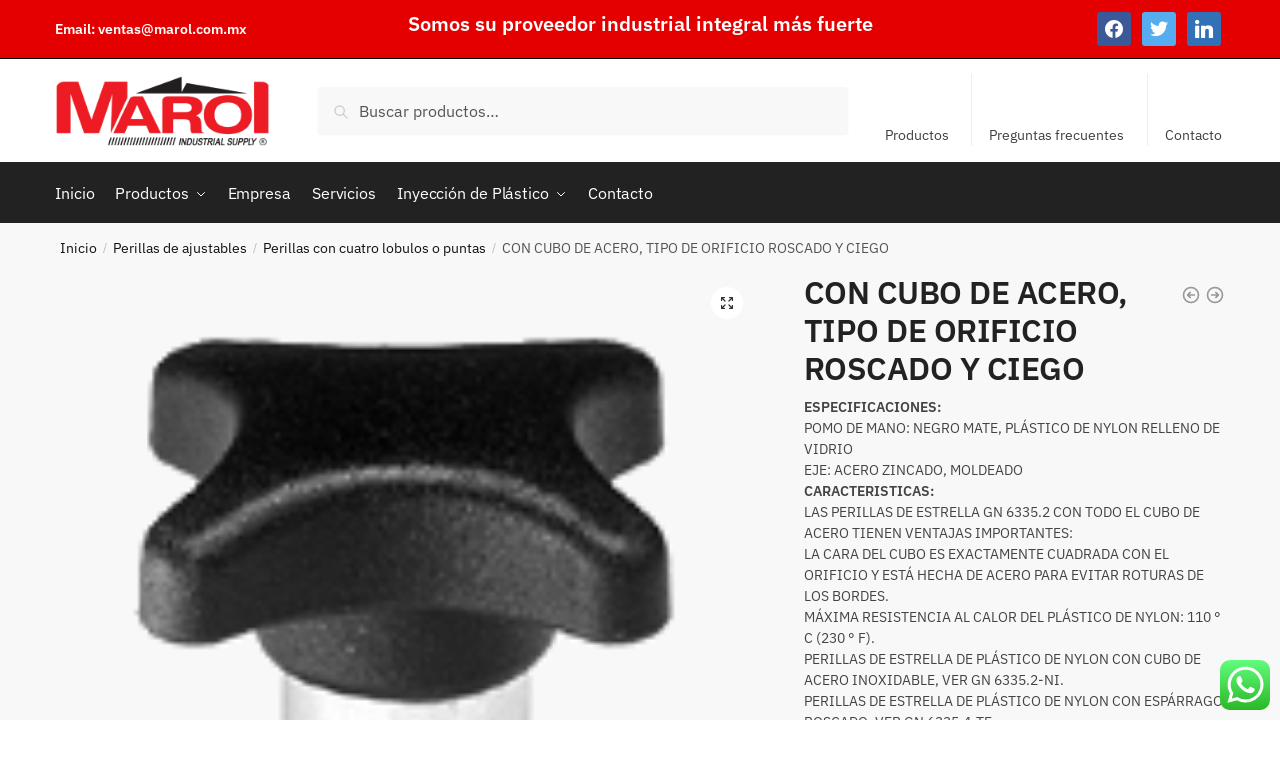

--- FILE ---
content_type: text/html; charset=UTF-8
request_url: https://marol.com.mx/product/con-cubo-de-acero-tipo-de-orificio-roscado-y-ciego
body_size: 26695
content:
<!doctype html>
<html lang="es">
<head>
<meta charset="UTF-8">
<meta name="viewport" content="height=device-height, width=device-width, initial-scale=1">
<link rel="profile" href="https://gmpg.org/xfn/11">
<link rel="pingback" href="https://marol.com.mx/xmlrpc.php">

<meta name='robots' content='index, follow, max-image-preview:large, max-snippet:-1, max-video-preview:-1' />

	<!-- This site is optimized with the Yoast SEO plugin v19.13 - https://yoast.com/wordpress/plugins/seo/ -->
	<title>CON CUBO DE ACERO, TIPO DE ORIFICIO ROSCADO Y CIEGO - Marol Proveedor Industrial</title>
	<link rel="canonical" href="https://marol.com.mx/product/con-cubo-de-acero-tipo-de-orificio-roscado-y-ciego" />
	<meta property="og:locale" content="es_ES" />
	<meta property="og:type" content="article" />
	<meta property="og:title" content="CON CUBO DE ACERO, TIPO DE ORIFICIO ROSCADO Y CIEGO - Marol Proveedor Industrial" />
	<meta property="og:description" content="ESPECIFICACIONES: POMO DE MANO: NEGRO MATE, PLÁSTICO DE NYLON RELLENO DE VIDRIO EJE: ACERO ZINCADO, MOLDEADO   CARACTERISTICAS: LAS PERILLAS DE ESTRELLA GN 6335.2 CON TODO EL CUBO DE ACERO TIENEN VENTAJAS IMPORTANTES: LA CARA DEL CUBO ES EXACTAMENTE CUADRADA CON EL ORIFICIO Y ESTÁ HECHA DE ACERO PARA EVITAR ROTURAS DE LOS BORDES. MÁXIMA RESISTENCIA AL CALOR DEL PLÁSTICO DE NYLON: 110 ° C (230 ° F). PERILLAS DE ESTRELLA DE PLÁSTICO DE NYLON CON CUBO DE ACERO INOXIDABLE, VER GN 6335.2-NI. PERILLAS DE ESTRELLA DE PLÁSTICO DE NYLON CON ESPÁRRAGO ROSCADO, VER GN 6335.4-TE. TALADROS ESPECIALES EN PULGADAS O MÉTRICOS, ROSCAS Y VARIACIONES DE PERNOS ENSAMBLADOS DISPONIBLES BAJO PEDIDO. OTRAS MODIFICACIONES COMO AGUJEROS CRUZADOS, TORNILLO DE FIJACIÓN AGUJEROS, Y MONTAJES DE ESPÁRRAGOS TAMBIÉN DISPONIBLES A PEDIDO." />
	<meta property="og:url" content="https://marol.com.mx/product/con-cubo-de-acero-tipo-de-orificio-roscado-y-ciego" />
	<meta property="og:site_name" content="Marol Proveedor Industrial" />
	<meta property="article:publisher" content="https://www.facebook.com/MarolIndustrial/" />
	<meta property="article:modified_time" content="2019-12-12T02:18:54+00:00" />
	<meta property="og:image" content="https://marol.com.mx/wp-content/uploads/2019/10/gn63352steelhub.gif" />
	<meta property="og:image:width" content="150" />
	<meta property="og:image:height" content="138" />
	<meta property="og:image:type" content="image/gif" />
	<meta name="twitter:card" content="summary_large_image" />
	<meta name="twitter:site" content="@marolindustrial" />
	<meta name="twitter:label1" content="Tiempo de lectura" />
	<meta name="twitter:data1" content="1 minuto" />
	<script type="application/ld+json" class="yoast-schema-graph">{"@context":"https://schema.org","@graph":[{"@type":"WebPage","@id":"https://marol.com.mx/product/con-cubo-de-acero-tipo-de-orificio-roscado-y-ciego","url":"https://marol.com.mx/product/con-cubo-de-acero-tipo-de-orificio-roscado-y-ciego","name":"CON CUBO DE ACERO, TIPO DE ORIFICIO ROSCADO Y CIEGO - Marol Proveedor Industrial","isPartOf":{"@id":"https://marol.com.mx/#website"},"primaryImageOfPage":{"@id":"https://marol.com.mx/product/con-cubo-de-acero-tipo-de-orificio-roscado-y-ciego#primaryimage"},"image":{"@id":"https://marol.com.mx/product/con-cubo-de-acero-tipo-de-orificio-roscado-y-ciego#primaryimage"},"thumbnailUrl":"https://marol.com.mx/wp-content/uploads/2019/10/gn63352steelhub.gif","datePublished":"2019-10-03T18:01:11+00:00","dateModified":"2019-12-12T02:18:54+00:00","breadcrumb":{"@id":"https://marol.com.mx/product/con-cubo-de-acero-tipo-de-orificio-roscado-y-ciego#breadcrumb"},"inLanguage":"es","potentialAction":[{"@type":"ReadAction","target":["https://marol.com.mx/product/con-cubo-de-acero-tipo-de-orificio-roscado-y-ciego"]}]},{"@type":"ImageObject","inLanguage":"es","@id":"https://marol.com.mx/product/con-cubo-de-acero-tipo-de-orificio-roscado-y-ciego#primaryimage","url":"https://marol.com.mx/wp-content/uploads/2019/10/gn63352steelhub.gif","contentUrl":"https://marol.com.mx/wp-content/uploads/2019/10/gn63352steelhub.gif","width":150,"height":138},{"@type":"BreadcrumbList","@id":"https://marol.com.mx/product/con-cubo-de-acero-tipo-de-orificio-roscado-y-ciego#breadcrumb","itemListElement":[{"@type":"ListItem","position":1,"name":"Incio","item":"https://marol.com.mx/"},{"@type":"ListItem","position":2,"name":"Tienda","item":"https://marol.com.mx/tienda"},{"@type":"ListItem","position":3,"name":"CON CUBO DE ACERO, TIPO DE ORIFICIO ROSCADO Y CIEGO"}]},{"@type":"WebSite","@id":"https://marol.com.mx/#website","url":"https://marol.com.mx/","name":"Marol Proveedor Industrial","description":"Marol","publisher":{"@id":"https://marol.com.mx/#organization"},"potentialAction":[{"@type":"SearchAction","target":{"@type":"EntryPoint","urlTemplate":"https://marol.com.mx/?s={search_term_string}"},"query-input":"required name=search_term_string"}],"inLanguage":"es"},{"@type":"Organization","@id":"https://marol.com.mx/#organization","name":"Marol Proveedor Industrial","url":"https://marol.com.mx/","logo":{"@type":"ImageObject","inLanguage":"es","@id":"https://marol.com.mx/#/schema/logo/image/","url":"https://marol.com.mx/wp-content/uploads/2019/09/logo.png","contentUrl":"https://marol.com.mx/wp-content/uploads/2019/09/logo.png","width":270,"height":88,"caption":"Marol Proveedor Industrial"},"image":{"@id":"https://marol.com.mx/#/schema/logo/image/"},"sameAs":["https://www.linkedin.com/company/marol/about/","https://www.facebook.com/MarolIndustrial/","https://twitter.com/marolindustrial"]}]}</script>
	<!-- / Yoast SEO plugin. -->


<link rel='dns-prefetch' href='//komito.net' />
<link rel='dns-prefetch' href='//s.w.org' />
<link rel="alternate" type="application/rss+xml" title="Marol Proveedor Industrial &raquo; Feed" href="https://marol.com.mx/feed" />
<link rel="alternate" type="application/rss+xml" title="Marol Proveedor Industrial &raquo; Feed de los comentarios" href="https://marol.com.mx/comments/feed" />
<script type="text/javascript">
window._wpemojiSettings = {"baseUrl":"https:\/\/s.w.org\/images\/core\/emoji\/13.1.0\/72x72\/","ext":".png","svgUrl":"https:\/\/s.w.org\/images\/core\/emoji\/13.1.0\/svg\/","svgExt":".svg","source":{"concatemoji":"https:\/\/marol.com.mx\/wp-includes\/js\/wp-emoji-release.min.js?ver=5.9.12"}};
/*! This file is auto-generated */
!function(e,a,t){var n,r,o,i=a.createElement("canvas"),p=i.getContext&&i.getContext("2d");function s(e,t){var a=String.fromCharCode;p.clearRect(0,0,i.width,i.height),p.fillText(a.apply(this,e),0,0);e=i.toDataURL();return p.clearRect(0,0,i.width,i.height),p.fillText(a.apply(this,t),0,0),e===i.toDataURL()}function c(e){var t=a.createElement("script");t.src=e,t.defer=t.type="text/javascript",a.getElementsByTagName("head")[0].appendChild(t)}for(o=Array("flag","emoji"),t.supports={everything:!0,everythingExceptFlag:!0},r=0;r<o.length;r++)t.supports[o[r]]=function(e){if(!p||!p.fillText)return!1;switch(p.textBaseline="top",p.font="600 32px Arial",e){case"flag":return s([127987,65039,8205,9895,65039],[127987,65039,8203,9895,65039])?!1:!s([55356,56826,55356,56819],[55356,56826,8203,55356,56819])&&!s([55356,57332,56128,56423,56128,56418,56128,56421,56128,56430,56128,56423,56128,56447],[55356,57332,8203,56128,56423,8203,56128,56418,8203,56128,56421,8203,56128,56430,8203,56128,56423,8203,56128,56447]);case"emoji":return!s([10084,65039,8205,55357,56613],[10084,65039,8203,55357,56613])}return!1}(o[r]),t.supports.everything=t.supports.everything&&t.supports[o[r]],"flag"!==o[r]&&(t.supports.everythingExceptFlag=t.supports.everythingExceptFlag&&t.supports[o[r]]);t.supports.everythingExceptFlag=t.supports.everythingExceptFlag&&!t.supports.flag,t.DOMReady=!1,t.readyCallback=function(){t.DOMReady=!0},t.supports.everything||(n=function(){t.readyCallback()},a.addEventListener?(a.addEventListener("DOMContentLoaded",n,!1),e.addEventListener("load",n,!1)):(e.attachEvent("onload",n),a.attachEvent("onreadystatechange",function(){"complete"===a.readyState&&t.readyCallback()})),(n=t.source||{}).concatemoji?c(n.concatemoji):n.wpemoji&&n.twemoji&&(c(n.twemoji),c(n.wpemoji)))}(window,document,window._wpemojiSettings);
</script>
<style type="text/css">
img.wp-smiley,
img.emoji {
	display: inline !important;
	border: none !important;
	box-shadow: none !important;
	height: 1em !important;
	width: 1em !important;
	margin: 0 0.07em !important;
	vertical-align: -0.1em !important;
	background: none !important;
	padding: 0 !important;
}
</style>
	<link rel='stylesheet' id='ht_ctc_main_css-css'  href='https://marol.com.mx/wp-content/plugins/click-to-chat-for-whatsapp/new/inc/assets/css/main.css?ver=4.18' type='text/css' media='all' />
<link rel='stylesheet' id='wp-block-library-css'  href='https://marol.com.mx/wp-includes/css/dist/block-library/style.min.css?ver=5.9.12' type='text/css' media='all' />
<link rel='stylesheet' id='wpzoom-social-icons-block-style-css'  href='https://marol.com.mx/wp-content/plugins/social-icons-widget-by-wpzoom/block/dist/style-wpzoom-social-icons.css?ver=4.3.4' type='text/css' media='all' />
<link rel='stylesheet' id='wc-block-vendors-style-css'  href='https://marol.com.mx/wp-content/plugins/woocommerce/packages/woocommerce-blocks/build/vendors-style.css?ver=3.8.1' type='text/css' media='all' />
<link rel='stylesheet' id='wc-block-style-css'  href='https://marol.com.mx/wp-content/plugins/woocommerce/packages/woocommerce-blocks/build/style.css?ver=3.8.1' type='text/css' media='all' />
<style id='global-styles-inline-css' type='text/css'>
body{--wp--preset--color--black: #000000;--wp--preset--color--cyan-bluish-gray: #abb8c3;--wp--preset--color--white: #ffffff;--wp--preset--color--pale-pink: #f78da7;--wp--preset--color--vivid-red: #cf2e2e;--wp--preset--color--luminous-vivid-orange: #ff6900;--wp--preset--color--luminous-vivid-amber: #fcb900;--wp--preset--color--light-green-cyan: #7bdcb5;--wp--preset--color--vivid-green-cyan: #00d084;--wp--preset--color--pale-cyan-blue: #8ed1fc;--wp--preset--color--vivid-cyan-blue: #0693e3;--wp--preset--color--vivid-purple: #9b51e0;--wp--preset--gradient--vivid-cyan-blue-to-vivid-purple: linear-gradient(135deg,rgba(6,147,227,1) 0%,rgb(155,81,224) 100%);--wp--preset--gradient--light-green-cyan-to-vivid-green-cyan: linear-gradient(135deg,rgb(122,220,180) 0%,rgb(0,208,130) 100%);--wp--preset--gradient--luminous-vivid-amber-to-luminous-vivid-orange: linear-gradient(135deg,rgba(252,185,0,1) 0%,rgba(255,105,0,1) 100%);--wp--preset--gradient--luminous-vivid-orange-to-vivid-red: linear-gradient(135deg,rgba(255,105,0,1) 0%,rgb(207,46,46) 100%);--wp--preset--gradient--very-light-gray-to-cyan-bluish-gray: linear-gradient(135deg,rgb(238,238,238) 0%,rgb(169,184,195) 100%);--wp--preset--gradient--cool-to-warm-spectrum: linear-gradient(135deg,rgb(74,234,220) 0%,rgb(151,120,209) 20%,rgb(207,42,186) 40%,rgb(238,44,130) 60%,rgb(251,105,98) 80%,rgb(254,248,76) 100%);--wp--preset--gradient--blush-light-purple: linear-gradient(135deg,rgb(255,206,236) 0%,rgb(152,150,240) 100%);--wp--preset--gradient--blush-bordeaux: linear-gradient(135deg,rgb(254,205,165) 0%,rgb(254,45,45) 50%,rgb(107,0,62) 100%);--wp--preset--gradient--luminous-dusk: linear-gradient(135deg,rgb(255,203,112) 0%,rgb(199,81,192) 50%,rgb(65,88,208) 100%);--wp--preset--gradient--pale-ocean: linear-gradient(135deg,rgb(255,245,203) 0%,rgb(182,227,212) 50%,rgb(51,167,181) 100%);--wp--preset--gradient--electric-grass: linear-gradient(135deg,rgb(202,248,128) 0%,rgb(113,206,126) 100%);--wp--preset--gradient--midnight: linear-gradient(135deg,rgb(2,3,129) 0%,rgb(40,116,252) 100%);--wp--preset--duotone--dark-grayscale: url('#wp-duotone-dark-grayscale');--wp--preset--duotone--grayscale: url('#wp-duotone-grayscale');--wp--preset--duotone--purple-yellow: url('#wp-duotone-purple-yellow');--wp--preset--duotone--blue-red: url('#wp-duotone-blue-red');--wp--preset--duotone--midnight: url('#wp-duotone-midnight');--wp--preset--duotone--magenta-yellow: url('#wp-duotone-magenta-yellow');--wp--preset--duotone--purple-green: url('#wp-duotone-purple-green');--wp--preset--duotone--blue-orange: url('#wp-duotone-blue-orange');--wp--preset--font-size--small: 13px;--wp--preset--font-size--medium: 20px;--wp--preset--font-size--large: 36px;--wp--preset--font-size--x-large: 42px;}.has-black-color{color: var(--wp--preset--color--black) !important;}.has-cyan-bluish-gray-color{color: var(--wp--preset--color--cyan-bluish-gray) !important;}.has-white-color{color: var(--wp--preset--color--white) !important;}.has-pale-pink-color{color: var(--wp--preset--color--pale-pink) !important;}.has-vivid-red-color{color: var(--wp--preset--color--vivid-red) !important;}.has-luminous-vivid-orange-color{color: var(--wp--preset--color--luminous-vivid-orange) !important;}.has-luminous-vivid-amber-color{color: var(--wp--preset--color--luminous-vivid-amber) !important;}.has-light-green-cyan-color{color: var(--wp--preset--color--light-green-cyan) !important;}.has-vivid-green-cyan-color{color: var(--wp--preset--color--vivid-green-cyan) !important;}.has-pale-cyan-blue-color{color: var(--wp--preset--color--pale-cyan-blue) !important;}.has-vivid-cyan-blue-color{color: var(--wp--preset--color--vivid-cyan-blue) !important;}.has-vivid-purple-color{color: var(--wp--preset--color--vivid-purple) !important;}.has-black-background-color{background-color: var(--wp--preset--color--black) !important;}.has-cyan-bluish-gray-background-color{background-color: var(--wp--preset--color--cyan-bluish-gray) !important;}.has-white-background-color{background-color: var(--wp--preset--color--white) !important;}.has-pale-pink-background-color{background-color: var(--wp--preset--color--pale-pink) !important;}.has-vivid-red-background-color{background-color: var(--wp--preset--color--vivid-red) !important;}.has-luminous-vivid-orange-background-color{background-color: var(--wp--preset--color--luminous-vivid-orange) !important;}.has-luminous-vivid-amber-background-color{background-color: var(--wp--preset--color--luminous-vivid-amber) !important;}.has-light-green-cyan-background-color{background-color: var(--wp--preset--color--light-green-cyan) !important;}.has-vivid-green-cyan-background-color{background-color: var(--wp--preset--color--vivid-green-cyan) !important;}.has-pale-cyan-blue-background-color{background-color: var(--wp--preset--color--pale-cyan-blue) !important;}.has-vivid-cyan-blue-background-color{background-color: var(--wp--preset--color--vivid-cyan-blue) !important;}.has-vivid-purple-background-color{background-color: var(--wp--preset--color--vivid-purple) !important;}.has-black-border-color{border-color: var(--wp--preset--color--black) !important;}.has-cyan-bluish-gray-border-color{border-color: var(--wp--preset--color--cyan-bluish-gray) !important;}.has-white-border-color{border-color: var(--wp--preset--color--white) !important;}.has-pale-pink-border-color{border-color: var(--wp--preset--color--pale-pink) !important;}.has-vivid-red-border-color{border-color: var(--wp--preset--color--vivid-red) !important;}.has-luminous-vivid-orange-border-color{border-color: var(--wp--preset--color--luminous-vivid-orange) !important;}.has-luminous-vivid-amber-border-color{border-color: var(--wp--preset--color--luminous-vivid-amber) !important;}.has-light-green-cyan-border-color{border-color: var(--wp--preset--color--light-green-cyan) !important;}.has-vivid-green-cyan-border-color{border-color: var(--wp--preset--color--vivid-green-cyan) !important;}.has-pale-cyan-blue-border-color{border-color: var(--wp--preset--color--pale-cyan-blue) !important;}.has-vivid-cyan-blue-border-color{border-color: var(--wp--preset--color--vivid-cyan-blue) !important;}.has-vivid-purple-border-color{border-color: var(--wp--preset--color--vivid-purple) !important;}.has-vivid-cyan-blue-to-vivid-purple-gradient-background{background: var(--wp--preset--gradient--vivid-cyan-blue-to-vivid-purple) !important;}.has-light-green-cyan-to-vivid-green-cyan-gradient-background{background: var(--wp--preset--gradient--light-green-cyan-to-vivid-green-cyan) !important;}.has-luminous-vivid-amber-to-luminous-vivid-orange-gradient-background{background: var(--wp--preset--gradient--luminous-vivid-amber-to-luminous-vivid-orange) !important;}.has-luminous-vivid-orange-to-vivid-red-gradient-background{background: var(--wp--preset--gradient--luminous-vivid-orange-to-vivid-red) !important;}.has-very-light-gray-to-cyan-bluish-gray-gradient-background{background: var(--wp--preset--gradient--very-light-gray-to-cyan-bluish-gray) !important;}.has-cool-to-warm-spectrum-gradient-background{background: var(--wp--preset--gradient--cool-to-warm-spectrum) !important;}.has-blush-light-purple-gradient-background{background: var(--wp--preset--gradient--blush-light-purple) !important;}.has-blush-bordeaux-gradient-background{background: var(--wp--preset--gradient--blush-bordeaux) !important;}.has-luminous-dusk-gradient-background{background: var(--wp--preset--gradient--luminous-dusk) !important;}.has-pale-ocean-gradient-background{background: var(--wp--preset--gradient--pale-ocean) !important;}.has-electric-grass-gradient-background{background: var(--wp--preset--gradient--electric-grass) !important;}.has-midnight-gradient-background{background: var(--wp--preset--gradient--midnight) !important;}.has-small-font-size{font-size: var(--wp--preset--font-size--small) !important;}.has-medium-font-size{font-size: var(--wp--preset--font-size--medium) !important;}.has-large-font-size{font-size: var(--wp--preset--font-size--large) !important;}.has-x-large-font-size{font-size: var(--wp--preset--font-size--x-large) !important;}
</style>
<link rel='stylesheet' id='contact-form-7-css'  href='https://marol.com.mx/wp-content/plugins/contact-form-7/includes/css/styles.css?ver=5.6.4' type='text/css' media='all' />
<style id='contact-form-7-inline-css' type='text/css'>
.wpcf7 .wpcf7-recaptcha iframe {margin-bottom: 0;}.wpcf7 .wpcf7-recaptcha[data-align="center"] > div {margin: 0 auto;}.wpcf7 .wpcf7-recaptcha[data-align="right"] > div {margin: 0 0 0 auto;}
</style>
<link rel='stylesheet' id='photoswipe-css'  href='https://marol.com.mx/wp-content/plugins/woocommerce/assets/css/photoswipe/photoswipe.min.css?ver=4.8.0' type='text/css' media='all' />
<link rel='stylesheet' id='photoswipe-default-skin-css'  href='https://marol.com.mx/wp-content/plugins/woocommerce/assets/css/photoswipe/default-skin/default-skin.min.css?ver=4.8.0' type='text/css' media='all' />
<style id='woocommerce-inline-inline-css' type='text/css'>
.woocommerce form .form-row .required { visibility: visible; }
</style>
<link rel='stylesheet' id='wpcf7-redirect-script-frontend-css'  href='https://marol.com.mx/wp-content/plugins/wpcf7-redirect/build/css/wpcf7-redirect-frontend.min.css?ver=1.1' type='text/css' media='all' />
<link rel='stylesheet' id='shoptimizer-main-min-css'  href='https://marol.com.mx/wp-content/themes/shoptimizer/assets/css/main/main.min.css?ver=2.6.5' type='text/css' media='all' />
<link rel='stylesheet' id='shoptimizer-modal-min-css'  href='https://marol.com.mx/wp-content/themes/shoptimizer/assets/css/main/modal.min.css?ver=2.6.5' type='text/css' media='all' />
<link rel='stylesheet' id='shoptimizer-product-min-css'  href='https://marol.com.mx/wp-content/themes/shoptimizer/assets/css/main/product.min.css?ver=2.6.5' type='text/css' media='all' />
<link rel='stylesheet' id='shoptimizer-dynamic-style-css'  href='https://marol.com.mx/wp-content/themes/shoptimizer/assets/css/main/dynamic.css?ver=2.6.5' type='text/css' media='all' />
<link rel='stylesheet' id='shoptimizer-blocks-min-css'  href='https://marol.com.mx/wp-content/themes/shoptimizer/assets/css/main/blocks.min.css?ver=2.6.5' type='text/css' media='all' />
<style id='akismet-widget-style-inline-css' type='text/css'>

			.a-stats {
				--akismet-color-mid-green: #357b49;
				--akismet-color-white: #fff;
				--akismet-color-light-grey: #f6f7f7;

				max-width: 350px;
				width: auto;
			}

			.a-stats * {
				all: unset;
				box-sizing: border-box;
			}

			.a-stats strong {
				font-weight: 600;
			}

			.a-stats a.a-stats__link,
			.a-stats a.a-stats__link:visited,
			.a-stats a.a-stats__link:active {
				background: var(--akismet-color-mid-green);
				border: none;
				box-shadow: none;
				border-radius: 8px;
				color: var(--akismet-color-white);
				cursor: pointer;
				display: block;
				font-family: -apple-system, BlinkMacSystemFont, 'Segoe UI', 'Roboto', 'Oxygen-Sans', 'Ubuntu', 'Cantarell', 'Helvetica Neue', sans-serif;
				font-weight: 500;
				padding: 12px;
				text-align: center;
				text-decoration: none;
				transition: all 0.2s ease;
			}

			/* Extra specificity to deal with TwentyTwentyOne focus style */
			.widget .a-stats a.a-stats__link:focus {
				background: var(--akismet-color-mid-green);
				color: var(--akismet-color-white);
				text-decoration: none;
			}

			.a-stats a.a-stats__link:hover {
				filter: brightness(110%);
				box-shadow: 0 4px 12px rgba(0, 0, 0, 0.06), 0 0 2px rgba(0, 0, 0, 0.16);
			}

			.a-stats .count {
				color: var(--akismet-color-white);
				display: block;
				font-size: 1.5em;
				line-height: 1.4;
				padding: 0 13px;
				white-space: nowrap;
			}
		
</style>
<link rel='stylesheet' id='wpzoom-social-icons-socicon-css'  href='https://marol.com.mx/wp-content/plugins/social-icons-widget-by-wpzoom/assets/css/wpzoom-socicon.css?ver=1735949472' type='text/css' media='all' />
<link rel='stylesheet' id='wpzoom-social-icons-genericons-css'  href='https://marol.com.mx/wp-content/plugins/social-icons-widget-by-wpzoom/assets/css/genericons.css?ver=1735949472' type='text/css' media='all' />
<link rel='stylesheet' id='wpzoom-social-icons-academicons-css'  href='https://marol.com.mx/wp-content/plugins/social-icons-widget-by-wpzoom/assets/css/academicons.min.css?ver=1735949472' type='text/css' media='all' />
<link rel='stylesheet' id='wpzoom-social-icons-font-awesome-3-css'  href='https://marol.com.mx/wp-content/plugins/social-icons-widget-by-wpzoom/assets/css/font-awesome-3.min.css?ver=1735949472' type='text/css' media='all' />
<link rel='stylesheet' id='dashicons-css'  href='https://marol.com.mx/wp-includes/css/dashicons.min.css?ver=5.9.12' type='text/css' media='all' />
<link rel='stylesheet' id='wpzoom-social-icons-styles-css'  href='https://marol.com.mx/wp-content/plugins/social-icons-widget-by-wpzoom/assets/css/wpzoom-social-icons-styles.css?ver=1735949472' type='text/css' media='all' />
<link rel='stylesheet' id='shoptimizer-woocommerce-min-css'  href='https://marol.com.mx/wp-content/themes/shoptimizer/assets/css/main/woocommerce.min.css?ver=2.6.5' type='text/css' media='all' />
<link rel='preload' as='font'  id='wpzoom-social-icons-font-academicons-woff2-css'  href='https://marol.com.mx/wp-content/plugins/social-icons-widget-by-wpzoom/assets/font/academicons.woff2?v=1.9.2'  type='font/woff2' crossorigin />
<link rel='preload' as='font'  id='wpzoom-social-icons-font-fontawesome-3-woff2-css'  href='https://marol.com.mx/wp-content/plugins/social-icons-widget-by-wpzoom/assets/font/fontawesome-webfont.woff2?v=4.7.0'  type='font/woff2' crossorigin />
<link rel='preload' as='font'  id='wpzoom-social-icons-font-genericons-woff-css'  href='https://marol.com.mx/wp-content/plugins/social-icons-widget-by-wpzoom/assets/font/Genericons.woff'  type='font/woff' crossorigin />
<link rel='preload' as='font'  id='wpzoom-social-icons-font-socicon-woff2-css'  href='https://marol.com.mx/wp-content/plugins/social-icons-widget-by-wpzoom/assets/font/socicon.woff2?v=4.3.4'  type='font/woff2' crossorigin />
<script type='text/javascript' id='jquery-core-js-extra'>
/* <![CDATA[ */
var pp = {"ajax_url":"https:\/\/marol.com.mx\/wp-admin\/admin-ajax.php"};
/* ]]> */
</script>
<script type='text/javascript' src='https://marol.com.mx/wp-includes/js/jquery/jquery.min.js?ver=3.6.0' id='jquery-core-js'></script>
<script type='text/javascript' src='https://marol.com.mx/wp-includes/js/jquery/jquery-migrate.min.js?ver=3.3.2' id='jquery-migrate-js'></script>
<link rel="https://api.w.org/" href="https://marol.com.mx/wp-json/" /><link rel="alternate" type="application/json" href="https://marol.com.mx/wp-json/wp/v2/product/11237" /><link rel="EditURI" type="application/rsd+xml" title="RSD" href="https://marol.com.mx/xmlrpc.php?rsd" />
<link rel="wlwmanifest" type="application/wlwmanifest+xml" href="https://marol.com.mx/wp-includes/wlwmanifest.xml" /> 
<link rel='shortlink' href='https://marol.com.mx/?p=11237' />
<link rel="alternate" type="application/json+oembed" href="https://marol.com.mx/wp-json/oembed/1.0/embed?url=https%3A%2F%2Fmarol.com.mx%2Fproduct%2Fcon-cubo-de-acero-tipo-de-orificio-roscado-y-ciego" />
<link rel="alternate" type="text/xml+oembed" href="https://marol.com.mx/wp-json/oembed/1.0/embed?url=https%3A%2F%2Fmarol.com.mx%2Fproduct%2Fcon-cubo-de-acero-tipo-de-orificio-roscado-y-ciego&#038;format=xml" />
			<!-- DO NOT COPY THIS SNIPPET! Start of Page Analytics Tracking for HubSpot WordPress plugin v11.1.82-->
			<script class="hsq-set-content-id" data-content-id="blog-post">
				var _hsq = _hsq || [];
				_hsq.push(["setContentType", "blog-post"]);
			</script>
			<!-- DO NOT COPY THIS SNIPPET! End of Page Analytics Tracking for HubSpot WordPress plugin -->
			
	<noscript><style>.woocommerce-product-gallery{ opacity: 1 !important; }</style></noscript>
	<link rel="icon" href="https://marol.com.mx/wp-content/uploads/2019/09/favicon.ico" sizes="32x32" />
<link rel="icon" href="https://marol.com.mx/wp-content/uploads/2019/09/favicon.ico" sizes="192x192" />
<link rel="apple-touch-icon" href="https://marol.com.mx/wp-content/uploads/2019/09/favicon.ico" />
<meta name="msapplication-TileImage" content="https://marol.com.mx/wp-content/uploads/2019/09/favicon.ico" />
		<style type="text/css" id="wp-custom-css">
			.shoptimizer-sticky-add-to-cart__content { display: none; }
.cart-click { display: none; }
@media screen and (max-width: 320px) {
     table {
       display: block;
       overflow-x: auto;
     }
}
.elementor-swiper { display: none; }
.call-back-feature { display: none; }


/*page product*/
body ul.products li.product img {
    width: 250px !important;
    height: 250px !important;
    object-fit: contain !important;
}

@media (max-width: 768px) {
	body ul.products li.product img {
    width: 200px !important;
    height: 200px !important;
    object-fit: contain !important;
}
}

header.woocommerce-products-header:not(.description-exists) img {
    display: block;
    width: 40%;
    margin: auto;
}

.tax-product_cat header.woocommerce-products-header {
    background-color: transparent !important;
}

/*single product*/
body .woocommerce-tabs table {
    width: 100%;
    font-size: 16px;
}

.woocommerce-Tabs-panel table td, table th {
    padding: 2px !important;
	  text-align:center;
}

.woocommerce-Tabs-panel table td, table th {
    padding: 2px !important;
    text-align: center !important;
    vertical-align: middle !important;
}



/*menu*/
.menu-side .menu-item  .elementor-item-active+ul {
	display:block !important;
}

/*Cotizar quantity*/
.product-quantity {
	display:none !important;
}
/*Tablas*/
@media screen and (max-width: 1200px) {
     table {
       display: block;
       overflow-x: auto;
			 text-align:left !important;
     }
}


.woocommerce-Tabs-panel table td, table th {
    padding: 2px !important;
    text-align: left !important;
    vertical-align: middle !important;
}

.post-body img {
	width: auto!important;
		height: auto!important
}

@media screen and (max-width: 320px) {
     table {
       display: block;
       overflow-x: auto;
     }
}
		</style>
		<style id="kirki-inline-styles">.site-header .custom-logo-link img{height:70px;}.is_stuck .logo-mark{width:60px;}.is_stuck .primary-navigation.with-logo .menu-primary-menu-container{margin-left:60px;}.price ins, .summary .yith-wcwl-add-to-wishlist a:before, .site .commercekit-wishlist a i:before, .commercekit-wishlist-table .price, .commercekit-wishlist-table .price ins, .commercekit-ajs-product-price, .commercekit-ajs-product-price ins, .widget-area .widget.widget_categories a:hover, #secondary .widget ul li a:hover, #secondary.widget-area .widget li.chosen a, .widget-area .widget a:hover, #secondary .widget_recent_comments ul li a:hover, .woocommerce-pagination .page-numbers li .page-numbers.current, div.product p.price, body:not(.mobile-toggled) .main-navigation ul.menu li.full-width.menu-item-has-children ul li.highlight > a, body:not(.mobile-toggled) .main-navigation ul.menu li.full-width.menu-item-has-children ul li.highlight > a:hover, #secondary .widget ins span.amount, #secondary .widget ins span.amount span, .search-results article h2 a:hover{color:#e40000;}.spinner > div, .widget_price_filter .ui-slider .ui-slider-range, .widget_price_filter .ui-slider .ui-slider-handle, #page .woocommerce-tabs ul.tabs li span, #secondary.widget-area .widget .tagcloud a:hover, .widget-area .widget.widget_product_tag_cloud a:hover, footer .mc4wp-form input[type="submit"], #payment .payment_methods li.woocommerce-PaymentMethod > input[type=radio]:first-child:checked + label:before, #payment .payment_methods li.wc_payment_method > input[type=radio]:first-child:checked + label:before, #shipping_method > li > input[type=radio]:first-child:checked + label:before, ul#shipping_method li:only-child label:before, .image-border .elementor-image:after, ul.products li.product .yith-wcwl-wishlistexistsbrowse a:before, ul.products li.product .yith-wcwl-wishlistaddedbrowse a:before, ul.products li.product .yith-wcwl-add-button a:before, .summary .yith-wcwl-add-to-wishlist a:before, li.product .commercekit-wishlist a em.cg-wishlist-t:before, li.product .commercekit-wishlist a em.cg-wishlist:before, .site .commercekit-wishlist a i:before, .summary .commercekit-wishlist a i.cg-wishlist-t:before, #page .woocommerce-tabs ul.tabs li a span, .commercekit-atc-tab-links li a span, .main-navigation ul li a span strong, .widget_layered_nav ul.woocommerce-widget-layered-nav-list li.chosen:before{background-color:#e40000;}.woocommerce-tabs .tabs li a::after, .commercekit-atc-tab-links li a:after{border-color:#e40000;}a{color:#1e68c4;}a:hover{color:#111;}body{background-color:#fff;}.col-full.topbar-wrapper{background-color:#e40000;border-bottom-color:#000000;}.top-bar, .top-bar a{color:#ffffff;}body:not(.header-4) .site-header, .header-4-container{background-color:#ffffff;}.fa.menu-item, .ri.menu-item{border-left-color:#eee;}.header-4 .search-trigger span{border-right-color:#eee;}.header-widget-region{background-color:#dc9814;}.header-widget-region, .header-widget-region a{color:#fff;}.button, .button:hover, .commercekit-wishlist-table button, input[type=submit], ul.products li.product .button, ul.products li.product .added_to_cart, ul.wc-block-grid__products .wp-block-button__link, ul.wc-block-grid__products .wp-block-button__link:hover, .site .widget_shopping_cart a.button.checkout, .woocommerce #respond input#submit.alt, .main-navigation ul.menu ul li a.button, .main-navigation ul.menu ul li a.button:hover, body .main-navigation ul.menu li.menu-item-has-children.full-width > .sub-menu-wrapper li a.button:hover, .main-navigation ul.menu li.menu-item-has-children.full-width > .sub-menu-wrapper li:hover a.added_to_cart, .site div.wpforms-container-full .wpforms-form button[type=submit], .product .cart .single_add_to_cart_button, .woocommerce-cart p.return-to-shop a, .elementor-row .feature p a, .image-feature figcaption span{color:#fff;}.single-product div.product form.cart .button.added::before{background-color:#fff;}.button, input[type=submit], ul.products li.product .button, .commercekit-wishlist-table button, .woocommerce #respond input#submit.alt, .product .cart .single_add_to_cart_button, .widget_shopping_cart a.button.checkout, .main-navigation ul.menu li.menu-item-has-children.full-width > .sub-menu-wrapper li a.added_to_cart, .site div.wpforms-container-full .wpforms-form button[type=submit], ul.products li.product .added_to_cart, ul.wc-block-grid__products .wp-block-button__link, .woocommerce-cart p.return-to-shop a, .elementor-row .feature a, .image-feature figcaption span{background-color:#e40000;}.widget_shopping_cart a.button.checkout{border-color:#e40000;}.button:hover, [type="submit"]:hover, .commercekit-wishlist-table button:hover, ul.products li.product .button:hover, #place_order[type="submit"]:hover, body .woocommerce #respond input#submit.alt:hover, .product .cart .single_add_to_cart_button:hover, .main-navigation ul.menu li.menu-item-has-children.full-width > .sub-menu-wrapper li a.added_to_cart:hover, .site div.wpforms-container-full .wpforms-form button[type=submit]:hover, .site div.wpforms-container-full .wpforms-form button[type=submit]:focus, ul.products li.product .added_to_cart:hover, ul.wc-block-grid__products .wp-block-button__link:hover, .widget_shopping_cart a.button.checkout:hover, .woocommerce-cart p.return-to-shop a:hover{background-color:#009245;}.widget_shopping_cart a.button.checkout:hover{border-color:#009245;}.onsale, .product-label, .wc-block-grid__product-onsale{background-color:#e40000;color:#fff;}.content-area .summary .onsale{color:#e40000;}.summary .product-label:before, .product-details-wrapper .product-label:before{border-right-color:#e40000;}.entry-content .testimonial-entry-title:after, .cart-summary .widget li strong::before, p.stars.selected a.active::before, p.stars:hover a::before, p.stars.selected a:not(.active)::before{color:#ee9e13;}.star-rating > span:before{background-color:#ee9e13;}header.woocommerce-products-header, .shoptimizer-category-banner{background-color:#efeee3;}.term-description p, .term-description a, .term-description a:hover, .shoptimizer-category-banner h1, .shoptimizer-category-banner .taxonomy-description p{color:#222;}.single-product .site-content .col-full{background-color:#f8f8f8;}.call-back-feature a{background-color:#e40000;color:#fff;}ul.checkout-bar:before, .woocommerce-checkout .checkout-bar li.active:after, ul.checkout-bar li.visited:after{background-color:#e40000;}.below-content .widget .ri{color:#999;}.below-content .widget svg{stroke:#999;}footer.site-footer, footer.copyright{background-color:#111;color:#ccc;}.site footer.site-footer .widget .widget-title, .site-footer .widget.widget_block h2{color:#fff;}footer.site-footer a:not(.button), footer.copyright a{color:#999;}footer.site-footer a:not(.button):hover, footer.copyright a:hover{color:#fff;}footer.site-footer li a:after{border-color:#fff;}.top-bar{font-size:14px;}.menu-primary-menu-container > ul > li > a span:before{border-color:#e40000;}.secondary-navigation .menu a, .ri.menu-item:before, .fa.menu-item:before{color:#404040;}.secondary-navigation .icon-wrapper svg{stroke:#404040;}.site-header-cart a.cart-contents .count, .site-header-cart a.cart-contents .count:after{border-color:#e40000;}.site-header-cart a.cart-contents .count, .shoptimizer-cart-icon i{color:#e40000;}.site-header-cart a.cart-contents:hover .count, .site-header-cart a.cart-contents:hover .count{background-color:#e40000;}.site-header-cart .cart-contents{color:#fff;}.header-widget-region .widget{padding-top:12px;padding-bottom:12px;}.site .header-widget-region p, .site .header-widget-region li{font-size:14px;}.col-full, .single-product .site-content .shoptimizer-sticky-add-to-cart .col-full, body .woocommerce-message, .single-product .site-content .commercekit-sticky-add-to-cart .col-full{max-width:1170px;}.product-details-wrapper, .single-product .woocommerce-Tabs-panel, .single-product .archive-header .woocommerce-breadcrumb, .plp-below.archive.woocommerce .archive-header .woocommerce-breadcrumb, .related.products, .site-content #sspotReviews, .upsells.products, .composite_summary, .composite_wrap, .yith-wfbt-section.woocommerce{max-width:calc(1170px + 5.2325em);}.main-navigation ul li.menu-item-has-children.full-width .container, .single-product .woocommerce-error{max-width:1170px;}.below-content .col-full, footer .col-full{max-width:calc(1170px + 40px);}#secondary{width:17%;}.content-area{width:76%;}body, button, input, select, option, textarea, h6{font-family:IBM Plex Sans;font-size:16px;font-weight:400;color:#444;}.menu-primary-menu-container > ul > li > a, .site-header-cart .cart-contents{font-family:IBM Plex Sans;font-size:16px;font-weight:400;letter-spacing:-0.1px;text-transform:none;}.main-navigation ul.menu ul li > a, .main-navigation ul.nav-menu ul li > a{font-family:IBM Plex Sans;font-size:15px;font-weight:400;text-transform:none;}.main-navigation ul.menu li.menu-item-has-children.full-width > .sub-menu-wrapper li.menu-item-has-children > a, .main-navigation ul.menu li.menu-item-has-children.full-width > .sub-menu-wrapper li.heading > a{font-family:IBM Plex Sans;font-size:16px;font-weight:600;letter-spacing:-0.1px;text-transform:none;color:#111;}.entry-content{font-family:IBM Plex Sans;font-size:17px;font-weight:400;line-height:1.5;text-transform:none;color:#444;}h1{font-family:IBM Plex Sans;font-size:40px;font-weight:600;letter-spacing:-0.5px;line-height:1.3;text-transform:none;color:#222;}h2{font-family:IBM Plex Sans;font-size:30px;font-weight:600;letter-spacing:-0.5px;line-height:1.25;text-transform:none;color:#222;}h3{font-family:IBM Plex Sans;font-size:24px;font-weight:600;letter-spacing:0px;line-height:1.45;text-transform:none;color:#222;}h4{font-family:IBM Plex Sans;font-size:20px;font-weight:600;letter-spacing:0px;line-height:1.4;text-transform:none;color:#222;}h5{font-family:IBM Plex Sans;font-size:18px;font-weight:600;letter-spacing:0px;line-height:1.4;text-transform:none;color:#222;}blockquote p{font-family:IBM Plex Sans;font-size:20px;font-weight:400;line-height:1.45;text-transform:none;color:#222;}.widget .widget-title, .widget .widgettitle, .widget.widget_block h2{font-family:IBM Plex Sans;font-size:15px;font-weight:600;letter-spacing:0px;line-height:1.5;text-transform:uppercase;}body.single-post h1{font-family:IBM Plex Sans;font-size:36px;font-weight:600;letter-spacing:-0.6px;line-height:1.24;text-transform:none;}.term-description, .shoptimizer-category-banner .taxonomy-description{font-family:IBM Plex Sans;font-size:17px;font-weight:400;letter-spacing:-0.1px;line-height:1.5;text-transform:none;}.content-area ul.products li.product .woocommerce-loop-product__title, .content-area ul.products li.product h2, ul.products li.product .woocommerce-loop-product__title, ul.products li.product .woocommerce-loop-product__title, .main-navigation ul.menu ul li.product .woocommerce-loop-product__title a, .wc-block-grid__product .wc-block-grid__product-title{font-family:IBM Plex Sans;font-size:15px;font-weight:600;letter-spacing:0px;line-height:1.3;text-transform:none;}.summary h1{font-family:IBM Plex Sans;font-size:32px;font-weight:600;letter-spacing:-0.5px;line-height:1.2;text-transform:none;}body .woocommerce #respond input#submit.alt, body .woocommerce a.button.alt, body .woocommerce button.button.alt, body .woocommerce input.button.alt, .product .cart .single_add_to_cart_button, .shoptimizer-sticky-add-to-cart__content-button a.button, .widget_shopping_cart a.button.checkout, #cgkit-tab-commercekit-sticky-atc-title button, #cgkit-mobile-commercekit-sticky-atc button{font-family:IBM Plex Sans;font-size:16px;font-weight:600;letter-spacing:0px;text-transform:none;}@media (max-width: 992px){.main-header, .site-branding{height:70px;}.main-header .site-header-cart{top:calc(-14px + 70px / 2);}.sticky-m .mobile-filter, .sticky-m #cgkitpf-horizontal{top:70px;}.sticky-m .commercekit-atc-sticky-tabs{top:calc(70px - 1px);}.m-search-bh.sticky-m .commercekit-atc-sticky-tabs, .m-search-toggled.sticky-m .commercekit-atc-sticky-tabs{top:calc(70px + 60px - 1px);}.m-search-bh.sticky-m .mobile-filter, .m-search-toggled.sticky-m .mobile-filter, .m-search-bh.sticky-m #cgkitpf-horizontal, .m-search-toggled.sticky-m #cgkitpf-horizontal{top:calc(70px + 60px);}.sticky-m .cg-layout-vertical-scroll .cg-thumb-swiper{top:calc(70px + 10px);}body.theme-shoptimizer .site-header .custom-logo-link img, body.wp-custom-logo .site-header .custom-logo-link img{height:22px;}.m-search-bh .site-search, .m-search-toggled .site-search, .site-branding button.menu-toggle, .site-branding button.menu-toggle:hover{background-color:#ffffff;}.menu-toggle .bar, .site-header-cart a.cart-contents:hover .count{background-color:#111;}.menu-toggle .bar-text, .menu-toggle:hover .bar-text, .site-header-cart a.cart-contents .count{color:#111;}.mobile-search-toggle svg, .mobile-myaccount svg{stroke:#111;}.site-header-cart a.cart-contents:hover .count{background-color:#dc9814;}.site-header-cart a.cart-contents:not(:hover) .count{color:#dc9814;}.shoptimizer-cart-icon svg{stroke:#dc9814;}.site-header .site-header-cart a.cart-contents .count, .site-header-cart a.cart-contents .count:after{border-color:#dc9814;}.col-full-nav{background-color:#fff;}.main-navigation ul li a, body .main-navigation ul.menu > li.menu-item-has-children > span.caret::after, .main-navigation .woocommerce-loop-product__title, .main-navigation ul.menu li.product, body .main-navigation ul.menu li.menu-item-has-children.full-width>.sub-menu-wrapper li h6 a, body .main-navigation ul.menu li.menu-item-has-children.full-width>.sub-menu-wrapper li h6 a:hover, .main-navigation ul.products li.product .price, body .main-navigation ul.menu li.menu-item-has-children li.menu-item-has-children span.caret, body.mobile-toggled .main-navigation ul.menu li.menu-item-has-children.full-width > .sub-menu-wrapper li p.product__categories a, body.mobile-toggled ul.products li.product p.product__categories a, body li.menu-item-product p.product__categories, main-navigation ul.menu li.menu-item-has-children.full-width > .sub-menu-wrapper li.menu-item-has-children > a, .main-navigation ul.menu li.menu-item-has-children.full-width > .sub-menu-wrapper li.heading > a, .mobile-extra, .mobile-extra h4, .mobile-extra a:not(.button){color:#222;}.main-navigation ul.menu li.menu-item-has-children span.caret::after{background-color:#222;}.main-navigation ul.menu > li.menu-item-has-children.dropdown-open > .sub-menu-wrapper{border-bottom-color:#eee;}}@media (min-width: 993px){.col-full-nav{background-color:#222;}.col-full.main-header{padding-top:15px;padding-bottom:15px;}.menu-primary-menu-container > ul > li > a, .site-header-cart, .logo-mark{line-height:60px;}.site-header-cart, .menu-primary-menu-container > ul > li.menu-button{height:60px;}.menu-primary-menu-container > ul > li > a{color:#fff;}.main-navigation ul.menu > li.menu-item-has-children > a::after{background-color:#fff;}.menu-primary-menu-container > ul.menu:hover > li > a{opacity:0.65;}.main-navigation ul.menu ul.sub-menu{background-color:#fff;}.main-navigation ul.menu ul li a, .main-navigation ul.nav-menu ul li a{color:#323232;}.main-navigation ul.menu ul a:hover{color:#e40000;}.shoptimizer-cart-icon svg{stroke:#e40000;}.site-header-cart a.cart-contents:hover .count{color:#fff;}body.header-4:not(.full-width-header) .header-4-inner, .summary form.cart.commercekit_sticky-atc .commercekit-pdp-sticky-inner, .commercekit-atc-sticky-tabs ul.commercekit-atc-tab-links, .h-ckit-filters.no-woocommerce-sidebar .commercekit-product-filters{max-width:1170px;}}@media (min-width: 992px){.top-bar .textwidget{padding-top:10px;padding-bottom:10px;}}/* cyrillic-ext */
@font-face {
  font-family: 'IBM Plex Sans';
  font-style: normal;
  font-weight: 400;
  font-stretch: 100%;
  font-display: swap;
  src: url(https://marol.com.mx/wp-content/fonts/ibm-plex-sans/zYXzKVElMYYaJe8bpLHnCwDKr932-G7dytD-Dmu1syxTKYbABA.woff2) format('woff2');
  unicode-range: U+0460-052F, U+1C80-1C8A, U+20B4, U+2DE0-2DFF, U+A640-A69F, U+FE2E-FE2F;
}
/* cyrillic */
@font-face {
  font-family: 'IBM Plex Sans';
  font-style: normal;
  font-weight: 400;
  font-stretch: 100%;
  font-display: swap;
  src: url(https://marol.com.mx/wp-content/fonts/ibm-plex-sans/zYXzKVElMYYaJe8bpLHnCwDKr932-G7dytD-Dmu1syxaKYbABA.woff2) format('woff2');
  unicode-range: U+0301, U+0400-045F, U+0490-0491, U+04B0-04B1, U+2116;
}
/* greek */
@font-face {
  font-family: 'IBM Plex Sans';
  font-style: normal;
  font-weight: 400;
  font-stretch: 100%;
  font-display: swap;
  src: url(https://marol.com.mx/wp-content/fonts/ibm-plex-sans/zYXzKVElMYYaJe8bpLHnCwDKr932-G7dytD-Dmu1syxdKYbABA.woff2) format('woff2');
  unicode-range: U+0370-0377, U+037A-037F, U+0384-038A, U+038C, U+038E-03A1, U+03A3-03FF;
}
/* vietnamese */
@font-face {
  font-family: 'IBM Plex Sans';
  font-style: normal;
  font-weight: 400;
  font-stretch: 100%;
  font-display: swap;
  src: url(https://marol.com.mx/wp-content/fonts/ibm-plex-sans/zYXzKVElMYYaJe8bpLHnCwDKr932-G7dytD-Dmu1syxRKYbABA.woff2) format('woff2');
  unicode-range: U+0102-0103, U+0110-0111, U+0128-0129, U+0168-0169, U+01A0-01A1, U+01AF-01B0, U+0300-0301, U+0303-0304, U+0308-0309, U+0323, U+0329, U+1EA0-1EF9, U+20AB;
}
/* latin-ext */
@font-face {
  font-family: 'IBM Plex Sans';
  font-style: normal;
  font-weight: 400;
  font-stretch: 100%;
  font-display: swap;
  src: url(https://marol.com.mx/wp-content/fonts/ibm-plex-sans/zYXzKVElMYYaJe8bpLHnCwDKr932-G7dytD-Dmu1syxQKYbABA.woff2) format('woff2');
  unicode-range: U+0100-02BA, U+02BD-02C5, U+02C7-02CC, U+02CE-02D7, U+02DD-02FF, U+0304, U+0308, U+0329, U+1D00-1DBF, U+1E00-1E9F, U+1EF2-1EFF, U+2020, U+20A0-20AB, U+20AD-20C0, U+2113, U+2C60-2C7F, U+A720-A7FF;
}
/* latin */
@font-face {
  font-family: 'IBM Plex Sans';
  font-style: normal;
  font-weight: 400;
  font-stretch: 100%;
  font-display: swap;
  src: url(https://marol.com.mx/wp-content/fonts/ibm-plex-sans/zYXzKVElMYYaJe8bpLHnCwDKr932-G7dytD-Dmu1syxeKYY.woff2) format('woff2');
  unicode-range: U+0000-00FF, U+0131, U+0152-0153, U+02BB-02BC, U+02C6, U+02DA, U+02DC, U+0304, U+0308, U+0329, U+2000-206F, U+20AC, U+2122, U+2191, U+2193, U+2212, U+2215, U+FEFF, U+FFFD;
}
/* cyrillic-ext */
@font-face {
  font-family: 'IBM Plex Sans';
  font-style: normal;
  font-weight: 600;
  font-stretch: 100%;
  font-display: swap;
  src: url(https://marol.com.mx/wp-content/fonts/ibm-plex-sans/zYXzKVElMYYaJe8bpLHnCwDKr932-G7dytD-Dmu1syxTKYbABA.woff2) format('woff2');
  unicode-range: U+0460-052F, U+1C80-1C8A, U+20B4, U+2DE0-2DFF, U+A640-A69F, U+FE2E-FE2F;
}
/* cyrillic */
@font-face {
  font-family: 'IBM Plex Sans';
  font-style: normal;
  font-weight: 600;
  font-stretch: 100%;
  font-display: swap;
  src: url(https://marol.com.mx/wp-content/fonts/ibm-plex-sans/zYXzKVElMYYaJe8bpLHnCwDKr932-G7dytD-Dmu1syxaKYbABA.woff2) format('woff2');
  unicode-range: U+0301, U+0400-045F, U+0490-0491, U+04B0-04B1, U+2116;
}
/* greek */
@font-face {
  font-family: 'IBM Plex Sans';
  font-style: normal;
  font-weight: 600;
  font-stretch: 100%;
  font-display: swap;
  src: url(https://marol.com.mx/wp-content/fonts/ibm-plex-sans/zYXzKVElMYYaJe8bpLHnCwDKr932-G7dytD-Dmu1syxdKYbABA.woff2) format('woff2');
  unicode-range: U+0370-0377, U+037A-037F, U+0384-038A, U+038C, U+038E-03A1, U+03A3-03FF;
}
/* vietnamese */
@font-face {
  font-family: 'IBM Plex Sans';
  font-style: normal;
  font-weight: 600;
  font-stretch: 100%;
  font-display: swap;
  src: url(https://marol.com.mx/wp-content/fonts/ibm-plex-sans/zYXzKVElMYYaJe8bpLHnCwDKr932-G7dytD-Dmu1syxRKYbABA.woff2) format('woff2');
  unicode-range: U+0102-0103, U+0110-0111, U+0128-0129, U+0168-0169, U+01A0-01A1, U+01AF-01B0, U+0300-0301, U+0303-0304, U+0308-0309, U+0323, U+0329, U+1EA0-1EF9, U+20AB;
}
/* latin-ext */
@font-face {
  font-family: 'IBM Plex Sans';
  font-style: normal;
  font-weight: 600;
  font-stretch: 100%;
  font-display: swap;
  src: url(https://marol.com.mx/wp-content/fonts/ibm-plex-sans/zYXzKVElMYYaJe8bpLHnCwDKr932-G7dytD-Dmu1syxQKYbABA.woff2) format('woff2');
  unicode-range: U+0100-02BA, U+02BD-02C5, U+02C7-02CC, U+02CE-02D7, U+02DD-02FF, U+0304, U+0308, U+0329, U+1D00-1DBF, U+1E00-1E9F, U+1EF2-1EFF, U+2020, U+20A0-20AB, U+20AD-20C0, U+2113, U+2C60-2C7F, U+A720-A7FF;
}
/* latin */
@font-face {
  font-family: 'IBM Plex Sans';
  font-style: normal;
  font-weight: 600;
  font-stretch: 100%;
  font-display: swap;
  src: url(https://marol.com.mx/wp-content/fonts/ibm-plex-sans/zYXzKVElMYYaJe8bpLHnCwDKr932-G7dytD-Dmu1syxeKYY.woff2) format('woff2');
  unicode-range: U+0000-00FF, U+0131, U+0152-0153, U+02BB-02BC, U+02C6, U+02DA, U+02DC, U+0304, U+0308, U+0329, U+2000-206F, U+20AC, U+2122, U+2191, U+2193, U+2212, U+2215, U+FEFF, U+FFFD;
}/* cyrillic-ext */
@font-face {
  font-family: 'IBM Plex Sans';
  font-style: normal;
  font-weight: 400;
  font-stretch: 100%;
  font-display: swap;
  src: url(https://marol.com.mx/wp-content/fonts/ibm-plex-sans/zYXzKVElMYYaJe8bpLHnCwDKr932-G7dytD-Dmu1syxTKYbABA.woff2) format('woff2');
  unicode-range: U+0460-052F, U+1C80-1C8A, U+20B4, U+2DE0-2DFF, U+A640-A69F, U+FE2E-FE2F;
}
/* cyrillic */
@font-face {
  font-family: 'IBM Plex Sans';
  font-style: normal;
  font-weight: 400;
  font-stretch: 100%;
  font-display: swap;
  src: url(https://marol.com.mx/wp-content/fonts/ibm-plex-sans/zYXzKVElMYYaJe8bpLHnCwDKr932-G7dytD-Dmu1syxaKYbABA.woff2) format('woff2');
  unicode-range: U+0301, U+0400-045F, U+0490-0491, U+04B0-04B1, U+2116;
}
/* greek */
@font-face {
  font-family: 'IBM Plex Sans';
  font-style: normal;
  font-weight: 400;
  font-stretch: 100%;
  font-display: swap;
  src: url(https://marol.com.mx/wp-content/fonts/ibm-plex-sans/zYXzKVElMYYaJe8bpLHnCwDKr932-G7dytD-Dmu1syxdKYbABA.woff2) format('woff2');
  unicode-range: U+0370-0377, U+037A-037F, U+0384-038A, U+038C, U+038E-03A1, U+03A3-03FF;
}
/* vietnamese */
@font-face {
  font-family: 'IBM Plex Sans';
  font-style: normal;
  font-weight: 400;
  font-stretch: 100%;
  font-display: swap;
  src: url(https://marol.com.mx/wp-content/fonts/ibm-plex-sans/zYXzKVElMYYaJe8bpLHnCwDKr932-G7dytD-Dmu1syxRKYbABA.woff2) format('woff2');
  unicode-range: U+0102-0103, U+0110-0111, U+0128-0129, U+0168-0169, U+01A0-01A1, U+01AF-01B0, U+0300-0301, U+0303-0304, U+0308-0309, U+0323, U+0329, U+1EA0-1EF9, U+20AB;
}
/* latin-ext */
@font-face {
  font-family: 'IBM Plex Sans';
  font-style: normal;
  font-weight: 400;
  font-stretch: 100%;
  font-display: swap;
  src: url(https://marol.com.mx/wp-content/fonts/ibm-plex-sans/zYXzKVElMYYaJe8bpLHnCwDKr932-G7dytD-Dmu1syxQKYbABA.woff2) format('woff2');
  unicode-range: U+0100-02BA, U+02BD-02C5, U+02C7-02CC, U+02CE-02D7, U+02DD-02FF, U+0304, U+0308, U+0329, U+1D00-1DBF, U+1E00-1E9F, U+1EF2-1EFF, U+2020, U+20A0-20AB, U+20AD-20C0, U+2113, U+2C60-2C7F, U+A720-A7FF;
}
/* latin */
@font-face {
  font-family: 'IBM Plex Sans';
  font-style: normal;
  font-weight: 400;
  font-stretch: 100%;
  font-display: swap;
  src: url(https://marol.com.mx/wp-content/fonts/ibm-plex-sans/zYXzKVElMYYaJe8bpLHnCwDKr932-G7dytD-Dmu1syxeKYY.woff2) format('woff2');
  unicode-range: U+0000-00FF, U+0131, U+0152-0153, U+02BB-02BC, U+02C6, U+02DA, U+02DC, U+0304, U+0308, U+0329, U+2000-206F, U+20AC, U+2122, U+2191, U+2193, U+2212, U+2215, U+FEFF, U+FFFD;
}
/* cyrillic-ext */
@font-face {
  font-family: 'IBM Plex Sans';
  font-style: normal;
  font-weight: 600;
  font-stretch: 100%;
  font-display: swap;
  src: url(https://marol.com.mx/wp-content/fonts/ibm-plex-sans/zYXzKVElMYYaJe8bpLHnCwDKr932-G7dytD-Dmu1syxTKYbABA.woff2) format('woff2');
  unicode-range: U+0460-052F, U+1C80-1C8A, U+20B4, U+2DE0-2DFF, U+A640-A69F, U+FE2E-FE2F;
}
/* cyrillic */
@font-face {
  font-family: 'IBM Plex Sans';
  font-style: normal;
  font-weight: 600;
  font-stretch: 100%;
  font-display: swap;
  src: url(https://marol.com.mx/wp-content/fonts/ibm-plex-sans/zYXzKVElMYYaJe8bpLHnCwDKr932-G7dytD-Dmu1syxaKYbABA.woff2) format('woff2');
  unicode-range: U+0301, U+0400-045F, U+0490-0491, U+04B0-04B1, U+2116;
}
/* greek */
@font-face {
  font-family: 'IBM Plex Sans';
  font-style: normal;
  font-weight: 600;
  font-stretch: 100%;
  font-display: swap;
  src: url(https://marol.com.mx/wp-content/fonts/ibm-plex-sans/zYXzKVElMYYaJe8bpLHnCwDKr932-G7dytD-Dmu1syxdKYbABA.woff2) format('woff2');
  unicode-range: U+0370-0377, U+037A-037F, U+0384-038A, U+038C, U+038E-03A1, U+03A3-03FF;
}
/* vietnamese */
@font-face {
  font-family: 'IBM Plex Sans';
  font-style: normal;
  font-weight: 600;
  font-stretch: 100%;
  font-display: swap;
  src: url(https://marol.com.mx/wp-content/fonts/ibm-plex-sans/zYXzKVElMYYaJe8bpLHnCwDKr932-G7dytD-Dmu1syxRKYbABA.woff2) format('woff2');
  unicode-range: U+0102-0103, U+0110-0111, U+0128-0129, U+0168-0169, U+01A0-01A1, U+01AF-01B0, U+0300-0301, U+0303-0304, U+0308-0309, U+0323, U+0329, U+1EA0-1EF9, U+20AB;
}
/* latin-ext */
@font-face {
  font-family: 'IBM Plex Sans';
  font-style: normal;
  font-weight: 600;
  font-stretch: 100%;
  font-display: swap;
  src: url(https://marol.com.mx/wp-content/fonts/ibm-plex-sans/zYXzKVElMYYaJe8bpLHnCwDKr932-G7dytD-Dmu1syxQKYbABA.woff2) format('woff2');
  unicode-range: U+0100-02BA, U+02BD-02C5, U+02C7-02CC, U+02CE-02D7, U+02DD-02FF, U+0304, U+0308, U+0329, U+1D00-1DBF, U+1E00-1E9F, U+1EF2-1EFF, U+2020, U+20A0-20AB, U+20AD-20C0, U+2113, U+2C60-2C7F, U+A720-A7FF;
}
/* latin */
@font-face {
  font-family: 'IBM Plex Sans';
  font-style: normal;
  font-weight: 600;
  font-stretch: 100%;
  font-display: swap;
  src: url(https://marol.com.mx/wp-content/fonts/ibm-plex-sans/zYXzKVElMYYaJe8bpLHnCwDKr932-G7dytD-Dmu1syxeKYY.woff2) format('woff2');
  unicode-range: U+0000-00FF, U+0131, U+0152-0153, U+02BB-02BC, U+02C6, U+02DA, U+02DC, U+0304, U+0308, U+0329, U+2000-206F, U+20AC, U+2122, U+2191, U+2193, U+2212, U+2215, U+FEFF, U+FFFD;
}/* cyrillic-ext */
@font-face {
  font-family: 'IBM Plex Sans';
  font-style: normal;
  font-weight: 400;
  font-stretch: 100%;
  font-display: swap;
  src: url(https://marol.com.mx/wp-content/fonts/ibm-plex-sans/zYXzKVElMYYaJe8bpLHnCwDKr932-G7dytD-Dmu1syxTKYbABA.woff2) format('woff2');
  unicode-range: U+0460-052F, U+1C80-1C8A, U+20B4, U+2DE0-2DFF, U+A640-A69F, U+FE2E-FE2F;
}
/* cyrillic */
@font-face {
  font-family: 'IBM Plex Sans';
  font-style: normal;
  font-weight: 400;
  font-stretch: 100%;
  font-display: swap;
  src: url(https://marol.com.mx/wp-content/fonts/ibm-plex-sans/zYXzKVElMYYaJe8bpLHnCwDKr932-G7dytD-Dmu1syxaKYbABA.woff2) format('woff2');
  unicode-range: U+0301, U+0400-045F, U+0490-0491, U+04B0-04B1, U+2116;
}
/* greek */
@font-face {
  font-family: 'IBM Plex Sans';
  font-style: normal;
  font-weight: 400;
  font-stretch: 100%;
  font-display: swap;
  src: url(https://marol.com.mx/wp-content/fonts/ibm-plex-sans/zYXzKVElMYYaJe8bpLHnCwDKr932-G7dytD-Dmu1syxdKYbABA.woff2) format('woff2');
  unicode-range: U+0370-0377, U+037A-037F, U+0384-038A, U+038C, U+038E-03A1, U+03A3-03FF;
}
/* vietnamese */
@font-face {
  font-family: 'IBM Plex Sans';
  font-style: normal;
  font-weight: 400;
  font-stretch: 100%;
  font-display: swap;
  src: url(https://marol.com.mx/wp-content/fonts/ibm-plex-sans/zYXzKVElMYYaJe8bpLHnCwDKr932-G7dytD-Dmu1syxRKYbABA.woff2) format('woff2');
  unicode-range: U+0102-0103, U+0110-0111, U+0128-0129, U+0168-0169, U+01A0-01A1, U+01AF-01B0, U+0300-0301, U+0303-0304, U+0308-0309, U+0323, U+0329, U+1EA0-1EF9, U+20AB;
}
/* latin-ext */
@font-face {
  font-family: 'IBM Plex Sans';
  font-style: normal;
  font-weight: 400;
  font-stretch: 100%;
  font-display: swap;
  src: url(https://marol.com.mx/wp-content/fonts/ibm-plex-sans/zYXzKVElMYYaJe8bpLHnCwDKr932-G7dytD-Dmu1syxQKYbABA.woff2) format('woff2');
  unicode-range: U+0100-02BA, U+02BD-02C5, U+02C7-02CC, U+02CE-02D7, U+02DD-02FF, U+0304, U+0308, U+0329, U+1D00-1DBF, U+1E00-1E9F, U+1EF2-1EFF, U+2020, U+20A0-20AB, U+20AD-20C0, U+2113, U+2C60-2C7F, U+A720-A7FF;
}
/* latin */
@font-face {
  font-family: 'IBM Plex Sans';
  font-style: normal;
  font-weight: 400;
  font-stretch: 100%;
  font-display: swap;
  src: url(https://marol.com.mx/wp-content/fonts/ibm-plex-sans/zYXzKVElMYYaJe8bpLHnCwDKr932-G7dytD-Dmu1syxeKYY.woff2) format('woff2');
  unicode-range: U+0000-00FF, U+0131, U+0152-0153, U+02BB-02BC, U+02C6, U+02DA, U+02DC, U+0304, U+0308, U+0329, U+2000-206F, U+20AC, U+2122, U+2191, U+2193, U+2212, U+2215, U+FEFF, U+FFFD;
}
/* cyrillic-ext */
@font-face {
  font-family: 'IBM Plex Sans';
  font-style: normal;
  font-weight: 600;
  font-stretch: 100%;
  font-display: swap;
  src: url(https://marol.com.mx/wp-content/fonts/ibm-plex-sans/zYXzKVElMYYaJe8bpLHnCwDKr932-G7dytD-Dmu1syxTKYbABA.woff2) format('woff2');
  unicode-range: U+0460-052F, U+1C80-1C8A, U+20B4, U+2DE0-2DFF, U+A640-A69F, U+FE2E-FE2F;
}
/* cyrillic */
@font-face {
  font-family: 'IBM Plex Sans';
  font-style: normal;
  font-weight: 600;
  font-stretch: 100%;
  font-display: swap;
  src: url(https://marol.com.mx/wp-content/fonts/ibm-plex-sans/zYXzKVElMYYaJe8bpLHnCwDKr932-G7dytD-Dmu1syxaKYbABA.woff2) format('woff2');
  unicode-range: U+0301, U+0400-045F, U+0490-0491, U+04B0-04B1, U+2116;
}
/* greek */
@font-face {
  font-family: 'IBM Plex Sans';
  font-style: normal;
  font-weight: 600;
  font-stretch: 100%;
  font-display: swap;
  src: url(https://marol.com.mx/wp-content/fonts/ibm-plex-sans/zYXzKVElMYYaJe8bpLHnCwDKr932-G7dytD-Dmu1syxdKYbABA.woff2) format('woff2');
  unicode-range: U+0370-0377, U+037A-037F, U+0384-038A, U+038C, U+038E-03A1, U+03A3-03FF;
}
/* vietnamese */
@font-face {
  font-family: 'IBM Plex Sans';
  font-style: normal;
  font-weight: 600;
  font-stretch: 100%;
  font-display: swap;
  src: url(https://marol.com.mx/wp-content/fonts/ibm-plex-sans/zYXzKVElMYYaJe8bpLHnCwDKr932-G7dytD-Dmu1syxRKYbABA.woff2) format('woff2');
  unicode-range: U+0102-0103, U+0110-0111, U+0128-0129, U+0168-0169, U+01A0-01A1, U+01AF-01B0, U+0300-0301, U+0303-0304, U+0308-0309, U+0323, U+0329, U+1EA0-1EF9, U+20AB;
}
/* latin-ext */
@font-face {
  font-family: 'IBM Plex Sans';
  font-style: normal;
  font-weight: 600;
  font-stretch: 100%;
  font-display: swap;
  src: url(https://marol.com.mx/wp-content/fonts/ibm-plex-sans/zYXzKVElMYYaJe8bpLHnCwDKr932-G7dytD-Dmu1syxQKYbABA.woff2) format('woff2');
  unicode-range: U+0100-02BA, U+02BD-02C5, U+02C7-02CC, U+02CE-02D7, U+02DD-02FF, U+0304, U+0308, U+0329, U+1D00-1DBF, U+1E00-1E9F, U+1EF2-1EFF, U+2020, U+20A0-20AB, U+20AD-20C0, U+2113, U+2C60-2C7F, U+A720-A7FF;
}
/* latin */
@font-face {
  font-family: 'IBM Plex Sans';
  font-style: normal;
  font-weight: 600;
  font-stretch: 100%;
  font-display: swap;
  src: url(https://marol.com.mx/wp-content/fonts/ibm-plex-sans/zYXzKVElMYYaJe8bpLHnCwDKr932-G7dytD-Dmu1syxeKYY.woff2) format('woff2');
  unicode-range: U+0000-00FF, U+0131, U+0152-0153, U+02BB-02BC, U+02C6, U+02DA, U+02DC, U+0304, U+0308, U+0329, U+2000-206F, U+20AC, U+2122, U+2191, U+2193, U+2212, U+2215, U+FEFF, U+FFFD;
}</style>
</head>

<body class="product-template-default single single-product postid-11237 wp-custom-logo theme-shoptimizer woocommerce woocommerce-page woocommerce-no-js sticky-m sticky-d pdp-full right-archives-sidebar right-post-sidebar right-page-sidebar wc-active product-align-left elementor-default elementor-kit-17655">

<svg xmlns="http://www.w3.org/2000/svg" viewBox="0 0 0 0" width="0" height="0" focusable="false" role="none" style="visibility: hidden; position: absolute; left: -9999px; overflow: hidden;" ><defs><filter id="wp-duotone-dark-grayscale"><feColorMatrix color-interpolation-filters="sRGB" type="matrix" values=" .299 .587 .114 0 0 .299 .587 .114 0 0 .299 .587 .114 0 0 .299 .587 .114 0 0 " /><feComponentTransfer color-interpolation-filters="sRGB" ><feFuncR type="table" tableValues="0 0.49803921568627" /><feFuncG type="table" tableValues="0 0.49803921568627" /><feFuncB type="table" tableValues="0 0.49803921568627" /><feFuncA type="table" tableValues="1 1" /></feComponentTransfer><feComposite in2="SourceGraphic" operator="in" /></filter></defs></svg><svg xmlns="http://www.w3.org/2000/svg" viewBox="0 0 0 0" width="0" height="0" focusable="false" role="none" style="visibility: hidden; position: absolute; left: -9999px; overflow: hidden;" ><defs><filter id="wp-duotone-grayscale"><feColorMatrix color-interpolation-filters="sRGB" type="matrix" values=" .299 .587 .114 0 0 .299 .587 .114 0 0 .299 .587 .114 0 0 .299 .587 .114 0 0 " /><feComponentTransfer color-interpolation-filters="sRGB" ><feFuncR type="table" tableValues="0 1" /><feFuncG type="table" tableValues="0 1" /><feFuncB type="table" tableValues="0 1" /><feFuncA type="table" tableValues="1 1" /></feComponentTransfer><feComposite in2="SourceGraphic" operator="in" /></filter></defs></svg><svg xmlns="http://www.w3.org/2000/svg" viewBox="0 0 0 0" width="0" height="0" focusable="false" role="none" style="visibility: hidden; position: absolute; left: -9999px; overflow: hidden;" ><defs><filter id="wp-duotone-purple-yellow"><feColorMatrix color-interpolation-filters="sRGB" type="matrix" values=" .299 .587 .114 0 0 .299 .587 .114 0 0 .299 .587 .114 0 0 .299 .587 .114 0 0 " /><feComponentTransfer color-interpolation-filters="sRGB" ><feFuncR type="table" tableValues="0.54901960784314 0.98823529411765" /><feFuncG type="table" tableValues="0 1" /><feFuncB type="table" tableValues="0.71764705882353 0.25490196078431" /><feFuncA type="table" tableValues="1 1" /></feComponentTransfer><feComposite in2="SourceGraphic" operator="in" /></filter></defs></svg><svg xmlns="http://www.w3.org/2000/svg" viewBox="0 0 0 0" width="0" height="0" focusable="false" role="none" style="visibility: hidden; position: absolute; left: -9999px; overflow: hidden;" ><defs><filter id="wp-duotone-blue-red"><feColorMatrix color-interpolation-filters="sRGB" type="matrix" values=" .299 .587 .114 0 0 .299 .587 .114 0 0 .299 .587 .114 0 0 .299 .587 .114 0 0 " /><feComponentTransfer color-interpolation-filters="sRGB" ><feFuncR type="table" tableValues="0 1" /><feFuncG type="table" tableValues="0 0.27843137254902" /><feFuncB type="table" tableValues="0.5921568627451 0.27843137254902" /><feFuncA type="table" tableValues="1 1" /></feComponentTransfer><feComposite in2="SourceGraphic" operator="in" /></filter></defs></svg><svg xmlns="http://www.w3.org/2000/svg" viewBox="0 0 0 0" width="0" height="0" focusable="false" role="none" style="visibility: hidden; position: absolute; left: -9999px; overflow: hidden;" ><defs><filter id="wp-duotone-midnight"><feColorMatrix color-interpolation-filters="sRGB" type="matrix" values=" .299 .587 .114 0 0 .299 .587 .114 0 0 .299 .587 .114 0 0 .299 .587 .114 0 0 " /><feComponentTransfer color-interpolation-filters="sRGB" ><feFuncR type="table" tableValues="0 0" /><feFuncG type="table" tableValues="0 0.64705882352941" /><feFuncB type="table" tableValues="0 1" /><feFuncA type="table" tableValues="1 1" /></feComponentTransfer><feComposite in2="SourceGraphic" operator="in" /></filter></defs></svg><svg xmlns="http://www.w3.org/2000/svg" viewBox="0 0 0 0" width="0" height="0" focusable="false" role="none" style="visibility: hidden; position: absolute; left: -9999px; overflow: hidden;" ><defs><filter id="wp-duotone-magenta-yellow"><feColorMatrix color-interpolation-filters="sRGB" type="matrix" values=" .299 .587 .114 0 0 .299 .587 .114 0 0 .299 .587 .114 0 0 .299 .587 .114 0 0 " /><feComponentTransfer color-interpolation-filters="sRGB" ><feFuncR type="table" tableValues="0.78039215686275 1" /><feFuncG type="table" tableValues="0 0.94901960784314" /><feFuncB type="table" tableValues="0.35294117647059 0.47058823529412" /><feFuncA type="table" tableValues="1 1" /></feComponentTransfer><feComposite in2="SourceGraphic" operator="in" /></filter></defs></svg><svg xmlns="http://www.w3.org/2000/svg" viewBox="0 0 0 0" width="0" height="0" focusable="false" role="none" style="visibility: hidden; position: absolute; left: -9999px; overflow: hidden;" ><defs><filter id="wp-duotone-purple-green"><feColorMatrix color-interpolation-filters="sRGB" type="matrix" values=" .299 .587 .114 0 0 .299 .587 .114 0 0 .299 .587 .114 0 0 .299 .587 .114 0 0 " /><feComponentTransfer color-interpolation-filters="sRGB" ><feFuncR type="table" tableValues="0.65098039215686 0.40392156862745" /><feFuncG type="table" tableValues="0 1" /><feFuncB type="table" tableValues="0.44705882352941 0.4" /><feFuncA type="table" tableValues="1 1" /></feComponentTransfer><feComposite in2="SourceGraphic" operator="in" /></filter></defs></svg><svg xmlns="http://www.w3.org/2000/svg" viewBox="0 0 0 0" width="0" height="0" focusable="false" role="none" style="visibility: hidden; position: absolute; left: -9999px; overflow: hidden;" ><defs><filter id="wp-duotone-blue-orange"><feColorMatrix color-interpolation-filters="sRGB" type="matrix" values=" .299 .587 .114 0 0 .299 .587 .114 0 0 .299 .587 .114 0 0 .299 .587 .114 0 0 " /><feComponentTransfer color-interpolation-filters="sRGB" ><feFuncR type="table" tableValues="0.098039215686275 1" /><feFuncG type="table" tableValues="0 0.66274509803922" /><feFuncB type="table" tableValues="0.84705882352941 0.41960784313725" /><feFuncA type="table" tableValues="1 1" /></feComponentTransfer><feComposite in2="SourceGraphic" operator="in" /></filter></defs></svg>
<div class="mobile-menu close-drawer">
				<span aria-hidden="true">
					<svg xmlns="http://www.w3.org/2000/svg" fill="none" viewBox="0 0 24 24" stroke="currentColor" stroke-width="1.5"><path stroke-linecap="round" stroke-linejoin="round" d="M6 18L18 6M6 6l12 12"></path></svg>
				</span>
		</div>
<div id="page" class="hfeed site">

			<a class="skip-link screen-reader-text" href="#site-navigation">Skip to navigation</a>
		<a class="skip-link screen-reader-text" href="#content">Skip to content</a>
				<div class="shoptimizer-mini-cart-wrap">
			<div id="ajax-loading">
				<div class="shoptimizer-loader">
					<div class="spinner">
					<div class="bounce1"></div>
					<div class="bounce2"></div>
					<div class="bounce3"></div>
					</div>
				</div>
			</div>
			<div class="cart-drawer-heading">Your Cart</div>
			<div class="close-drawer">
				<span aria-hidden="true">
					<svg xmlns="http://www.w3.org/2000/svg" fill="none" viewBox="0 0 24 24" stroke="currentColor" stroke-width="1.5"><path stroke-linecap="round" stroke-linejoin="round" d="M6 18L18 6M6 6l12 12"></path></svg>
				</span>
			</div>

				<div class="widget woocommerce widget_shopping_cart"><div class="widget_shopping_cart_content"></div></div>
			</div>


			
	
		
					<div class="col-full topbar-wrapper hide-on-mobile">
				
			<div class="top-bar">
				<div class="col-full">
					<div class="top-bar-left  widget_text">			<div class="textwidget"><p><span style="color: #ffffff;"><strong>Email: <a style="color: #ffffff;" href="mailto:ventas@marol.com.mx">ventas@marol.com.mx</a></strong></span></p>
</div>
		</div>					<div class="top-bar-center  widget_text">			<div class="textwidget"><h4 style=""><span style="color: #ffffff;"><strong>Somos su proveedor industrial integral más fuerte</strong></span></h4>
</div>
		</div>					<div class="top-bar-right  zoom-social-icons-widget">
		
<ul class="zoom-social-icons-list zoom-social-icons-list--with-canvas zoom-social-icons-list--rounded zoom-social-icons-list--no-labels">

		
				<li class="zoom-social_icons-list__item">
		<a class="zoom-social_icons-list__link" href="https://www.facebook.com/MarolIndustrial/?__tn__=%2Cd%2CP-R&#038;eid=ARBngqfbNE_YnJfgw01ki8i7WeIyzFonIteqkPWHGaF81GJ5IiIB7mIKaPEehdMqdJ1QDD3PPA34sGjT" target="_blank" title="Facebook" >
									
						<span class="screen-reader-text">facebook</span>
			
						<span class="zoom-social_icons-list-span social-icon socicon socicon-facebook" data-hover-rule="background-color" data-hover-color="#3b5998" style="background-color : #3b5998; font-size: 18px; padding:8px" ></span>
			
					</a>
	</li>

	
				<li class="zoom-social_icons-list__item">
		<a class="zoom-social_icons-list__link" href="https://twitter.com/marolindustrial" target="_blank" title="Twitter" >
									
						<span class="screen-reader-text">twitter</span>
			
						<span class="zoom-social_icons-list-span social-icon socicon socicon-twitter" data-hover-rule="background-color" data-hover-color="#55acee" style="background-color : #55acee; font-size: 18px; padding:8px" ></span>
			
					</a>
	</li>

	
				<li class="zoom-social_icons-list__item">
		<a class="zoom-social_icons-list__link" href="https://www.linkedin.com/company/marol/about/" target="_blank" title="Default Label" >
									
						<span class="screen-reader-text">linkedin</span>
			
						<span class="zoom-social_icons-list-span social-icon socicon socicon-linkedin" data-hover-rule="background-color" data-hover-color="#3371b7" style="background-color : #3371b7; font-size: 18px; padding:8px" ></span>
			
					</a>
	</li>

	
</ul>

		</div>				</div>
			</div>
		</div>
			
		
	<header id="masthead" class="site-header">

		<div class="menu-overlay"></div>

		<div class="main-header col-full">

					<div class="site-branding">
			<button class="menu-toggle" aria-label="Menu" aria-controls="site-navigation" aria-expanded="false">
				<span class="bar"></span><span class="bar"></span><span class="bar"></span>
								<span class="bar-text">MENU</span>
					
			</button>
			<a href="https://marol.com.mx/" class="custom-logo-link"><img width="270" height="88" src="https://marol.com.mx/wp-content/uploads/2019/09/cropped-logo.png" class="custom-logo" alt="Marol Proveedor Industrial" srcset="https://marol.com.mx/wp-content/uploads/2019/09/cropped-logo.png 270w, https://marol.com.mx/wp-content/uploads/2019/09/cropped-logo-150x49.png 150w" sizes="(max-width: 360px) 147px, (max-width: 270px) 100vw, 270px" /></a>		</div>
					
									
												<div class="site-search">
						
							<div class="widget woocommerce widget_product_search"><form role="search" method="get" class="woocommerce-product-search" action="https://marol.com.mx/">
	<label class="screen-reader-text" for="woocommerce-product-search-field-0">Buscar por:</label>
	<input type="search" id="woocommerce-product-search-field-0" class="search-field" placeholder="Buscar productos&hellip;" value="" name="s" />
	<button type="submit" value="Buscar">Buscar</button>
	<input type="hidden" name="post_type" value="product" />
</form>
</div>						</div>
													<nav class="secondary-navigation" aria-label="Secondary Navigation">
					<div class="menu-secondary-menu-container"><ul id="menu-secondary-menu" class="menu"><li id="menu-item-1235" class="ri ri-user menu-item menu-item-type-custom menu-item-object-custom menu-item-1235"><a title="						" href="https://marol.com.mx/tienda">Productos</a></li>
<li id="menu-item-16597" class="ri ri-question-circle menu-item menu-item-type-custom menu-item-object-custom menu-item-16597"><a href="https://marol.com.mx/preguntas-frecuentes">Preguntas frecuentes</a></li>
<li id="menu-item-1236" class="ri ri-chevron-right-circle menu-item menu-item-type-custom menu-item-object-custom menu-item-1236"><a title="						" href="https://marol.com.mx/contacto">Contacto</a></li>
</ul></div>				</nav><!-- #site-navigation -->
								



		<ul class="site-header-cart menu">
			<li>			
	<div class="cart-click">

					<a class="cart-contents" href="#" title="View your shopping cart">
		
		<span class="amount"><span class="woocommerce-Price-amount amount"><span class="woocommerce-Price-currencySymbol">&#036;</span>0.00</span></span>

		
		<span class="count">0</span>
		
		
		

		</a>
	</div>	
		</li>
		</ul>
		
								<div class="s-observer"></div>
		
		</div>


	</header><!-- #masthead -->

	
	<div class="col-full-nav">

	<div class="shoptimizer-primary-navigation col-full">			
									
												<div class="site-search">
						
							<div class="widget woocommerce widget_product_search"><form role="search" method="get" class="woocommerce-product-search" action="https://marol.com.mx/">
	<label class="screen-reader-text" for="woocommerce-product-search-field-1">Buscar por:</label>
	<input type="search" id="woocommerce-product-search-field-1" class="search-field" placeholder="Buscar productos&hellip;" value="" name="s" />
	<button type="submit" value="Buscar">Buscar</button>
	<input type="hidden" name="post_type" value="product" />
</form>
</div>						</div>
											
			
			<nav id="site-navigation" class="main-navigation" aria-label="Primary Navigation">

			
			
			<div class="primary-navigation">				
			
					
						<div class="menu-primary-menu-container">
				<ul id="menu-primary-menu" class="menu"><li id="nav-menu-item-6511" class="menu-item menu-item-type-post_type menu-item-object-page menu-item-home"><a title="						" href="https://marol.com.mx/" class="cg-menu-link main-menu-link"><span>Inicio</span></a></li>
<li id="nav-menu-item-1248" class="sub-menu-columns menu-item menu-item-type-custom menu-item-object-custom menu-item-has-children"><a title="						" href="#" class="cg-menu-link main-menu-link"><span>Productos</span></a><span class="caret"></span>
<div class='sub-menu-wrapper'><div class='container'><ul class='sub-menu'>
	<li id="nav-menu-item-13465" class="menu-item menu-item-type-post_type menu-item-object-page"><a href="https://marol.com.mx/sujetadores-plasticos" class="cg-menu-link sub-menu-link"><span>SUJETADORES PLASTICOS</span></a></li>
	<li id="nav-menu-item-13466" class="menu-item menu-item-type-post_type menu-item-object-page"><a href="https://marol.com.mx/sellos-de-seguridad" class="cg-menu-link sub-menu-link"><span>SELLOS DE SEGURIDAD</span></a></li>
	<li id="nav-menu-item-17036" class="menu-item menu-item-type-custom menu-item-object-custom"><a href="https://marol.com.mx/materiales-automotrices" class="cg-menu-link sub-menu-link"><span>MATERIALES AUTOMOTRICES</span></a></li>
	<li id="nav-menu-item-13464" class="menu-item menu-item-type-taxonomy menu-item-object-product_cat"><a href="https://marol.com.mx/product-category/mangueras-de-todo-tipo" class="cg-menu-link sub-menu-link"><span>MANGUERAS DE TODO TIPO</span></a></li>
	<li id="nav-menu-item-13468" class="menu-item menu-item-type-post_type menu-item-object-page"><a href="https://marol.com.mx/tapones" class="cg-menu-link sub-menu-link"><span>TAPONES</span></a></li>
	<li id="nav-menu-item-13469" class="menu-item menu-item-type-post_type menu-item-object-page"><a href="https://marol.com.mx/perillas-ajustables" class="cg-menu-link sub-menu-link"><span>PERILLAS AJUSTABLES<span class="sub"> </span></span></a></li>
	<li id="nav-menu-item-13470" class="menu-item menu-item-type-post_type menu-item-object-page"><a href="https://marol.com.mx/manijas" class="cg-menu-link sub-menu-link"><span>MANIJAS<span class="sub"> </span></span></a></li>
	<li id="nav-menu-item-13471" class="menu-item menu-item-type-post_type menu-item-object-page"><a href="https://marol.com.mx/bisagras" class="cg-menu-link sub-menu-link"><span>BISAGRAS<span class="sub"> </span></span></a></li>
	<li id="nav-menu-item-13472" class="menu-item menu-item-type-post_type menu-item-object-page"><a href="https://marol.com.mx/bumpers-feet" class="cg-menu-link sub-menu-link"><span>BUMPERS &#038; FEET</span></a></li>
	<li id="nav-menu-item-13473" class="menu-item menu-item-type-post_type menu-item-object-page"><a href="https://marol.com.mx/abrazaderas-metalicas" class="cg-menu-link sub-menu-link"><span>ABRAZADERAS METÁLICAS<span class="sub"> </span></span></a></li>
	<li id="nav-menu-item-13474" class="menu-item menu-item-type-post_type menu-item-object-page"><a href="https://marol.com.mx/tapas-capuchones" class="cg-menu-link sub-menu-link"><span>TAPAS</span></a></li>
	<li id="nav-menu-item-13475" class="menu-item menu-item-type-post_type menu-item-object-page"><a href="https://marol.com.mx/seguridad-industrial" class="cg-menu-link sub-menu-link"><span>SEGURIDAD INDUSTRIAL<span class="sub"> </span></span></a></li>
	<li id="nav-menu-item-13476" class="menu-item menu-item-type-post_type menu-item-object-page"><a href="https://marol.com.mx/palancas" class="cg-menu-link sub-menu-link"><span>PALANCAS<span class="sub"> </span></span></a></li>
	<li id="nav-menu-item-17745" class="menu-item menu-item-type-post_type menu-item-object-page"><a href="https://marol.com.mx/salubridad" class="cg-menu-link sub-menu-link"><span>SALUBRIDAD<span class="sub"> </span></span></a></li>
</ul></div></div>
</li>
<li id="nav-menu-item-6624" class="menu-item menu-item-type-post_type menu-item-object-page"><a href="https://marol.com.mx/empresa" class="cg-menu-link main-menu-link"><span>Empresa</span></a></li>
<li id="nav-menu-item-6625" class="menu-item menu-item-type-post_type menu-item-object-page"><a href="https://marol.com.mx/servicios" class="cg-menu-link main-menu-link"><span>Servicios</span></a></li>
<li id="nav-menu-item-17860" class="menu-item menu-item-type-custom menu-item-object-custom menu-item-has-children"><a href="#" class="cg-menu-link main-menu-link"><span>Inyección de Plástico</span></a><span class="caret"></span>
<div class='sub-menu-wrapper'><div class='container'><ul class='sub-menu'>
	<li id="nav-menu-item-17861" class="menu-item menu-item-type-post_type menu-item-object-page"><a href="https://marol.com.mx/maquila-de-inyeccion-de-plastico" class="cg-menu-link sub-menu-link"><span>Maquila de Inyección de Plástico<span class="sub"> </span></span></a></li>
	<li id="nav-menu-item-17950" class="menu-item menu-item-type-post_type menu-item-object-page"><a href="https://marol.com.mx/fabricacion-de-moldes-de-inyeccion" class="cg-menu-link sub-menu-link"><span>Fabricación de Moldes de Inyección<span class="sub"> </span></span></a></li>
</ul></div></div>
</li>
<li id="nav-menu-item-1137" class="menu-item menu-item-type-post_type menu-item-object-page"><a title="						" href="https://marol.com.mx/contacto" class="cg-menu-link main-menu-link"><span>Contacto</span></a></li>
</ul>			</div>
					

		</div>
		</nav><!-- #site-navigation -->
							



		<ul class="site-header-cart menu">
			<li>			
	<div class="cart-click">

					<a class="cart-contents" href="#" title="View your shopping cart">
		
		<span class="amount"><span class="woocommerce-Price-amount amount"><span class="woocommerce-Price-currencySymbol">&#036;</span>0.00</span></span>

		
		<span class="count">0</span>
		
		
		

		</a>
	</div>	
		</li>
		</ul>
		
					</div>
	</div>

			<div class="mobile-overlay"></div>
			
				
	<div id="content" class="site-content" tabindex="-1">

		<div class="shoptimizer-archive">

		<div class="archive-header">
			<div class="col-full">
				<nav class="woocommerce-breadcrumb"><a href="https://marol.com.mx">Inicio</a><span class="breadcrumb-separator"> / </span><a href="https://marol.com.mx/product-category/perillas-de-sujecion">Perillas de ajustables</a><span class="breadcrumb-separator"> / </span><a href="https://marol.com.mx/product-category/perillas-de-sujecion/perillas-con-cuatro-lobulos-o-puntas">Perillas con cuatro lobulos o puntas</a><span class="breadcrumb-separator"> / </span>CON CUBO DE ACERO, TIPO DE ORIFICIO ROSCADO Y CIEGO</nav><div class="woocommerce"></div>			</div>
		</div>

		<div class="col-full">

			<div id="primary" class="content-area">
			<main id="main" class="site-main" role="main">
		
					
			<div class="woocommerce-notices-wrapper"></div><div id="product-11237" class="product type-product post-11237 status-publish first instock product_cat-perillas-con-cuatro-lobulos-o-puntas product_cat-perillas-de-sujecion has-post-thumbnail shipping-taxable product-type-simple">

	<div class="product-details-wrapper"><div class="woocommerce-product-gallery woocommerce-product-gallery--with-images woocommerce-product-gallery--columns-4 images" data-columns="4" style="opacity: 0; transition: opacity .25s ease-in-out;">
	<figure class="woocommerce-product-gallery__wrapper">
		<div data-thumb="https://marol.com.mx/wp-content/uploads/2019/10/gn63352steelhub.gif" data-thumb-alt="" class="woocommerce-product-gallery__image"><a href="https://marol.com.mx/wp-content/uploads/2019/10/gn63352steelhub.gif"><img width="150" height="138" src="https://marol.com.mx/wp-content/uploads/2019/10/gn63352steelhub.gif" class="wp-post-image" alt="" loading="lazy" title="gn63352steelhub" data-caption="" data-src="https://marol.com.mx/wp-content/uploads/2019/10/gn63352steelhub.gif" data-large_image="https://marol.com.mx/wp-content/uploads/2019/10/gn63352steelhub.gif" data-large_image_width="150" data-large_image_height="138" sizes="(max-width: 360px) 330px, " /></a></div>	</figure>
</div>
			
					
	<div class="summary entry-summary">
							<div class="shoptimizer-product-prevnext">

				
								
					<a href="https://marol.com.mx/product/con-cubo-de-acero-y-perno-roscado-2">
					<svg xmlns="http://www.w3.org/2000/svg" fill="none" viewBox="0 0 24 24" stroke="currentColor">
						  <path stroke-linecap="round" stroke-linejoin="round" stroke-width="2" d="M11 15l-3-3m0 0l3-3m-3 3h8M3 12a9 9 0 1118 0 9 9 0 01-18 0z" />
					</svg>
					<div class="tooltip">
						<img width="121" height="151" src="https://marol.com.mx/wp-content/uploads/2019/10/gn6335_4-tep.gif" class="attachment-woocommerce_thumbnail size-woocommerce_thumbnail" alt="" sizes="(max-width: 360px) 147px, " />						<span class="title">CON CUBO DE ACERO Y PERNO ROSCADO</span>
						<span class="prevnext_price"></span>								
					</div>
					</a>
				
				
				
					<a href="https://marol.com.mx/product/con-cubo-de-acero-tipos-de-orificio-roscado-y-ciego">
						<svg xmlns="http://www.w3.org/2000/svg" fill="none" viewBox="0 0 24 24" stroke="currentColor">
						  <path stroke-linecap="round" stroke-linejoin="round" stroke-width="2" d="M13 9l3 3m0 0l-3 3m3-3H8m13 0a9 9 0 11-18 0 9 9 0 0118 0z" />
						</svg>
					<div class="tooltip">
						<img width="150" height="141" src="https://marol.com.mx/wp-content/uploads/2019/10/gn63351pstar.gif" class="attachment-woocommerce_thumbnail size-woocommerce_thumbnail" alt="" sizes="(max-width: 360px) 147px, " />						<span class="title">CON CUBO DE ACERO, TIPOS DE ORIFICIO ROSCADO Y CIEGO</span>
						<span class="prevnext_price"></span>							
					</div>
					</a>
				
				
			</div>
			

			<h1 class="product_title entry-title">CON CUBO DE ACERO, TIPO DE ORIFICIO ROSCADO Y CIEGO</h1><p class="price"></p>
<div class="clear"></div><div class="woocommerce-product-details__short-description">
	<div><strong>ESPECIFICACIONES:</strong></div>
<div>POMO DE MANO: NEGRO MATE, PLÁSTICO DE NYLON RELLENO DE VIDRIO<br />
EJE: ACERO ZINCADO, MOLDEADO</div>
<div>
<div></div>
<div><strong>CARACTERISTICAS:</strong></div>
<div>LAS PERILLAS DE ESTRELLA GN 6335.2 CON TODO EL CUBO DE ACERO TIENEN VENTAJAS IMPORTANTES:</div>
<div>LA CARA DEL CUBO ES EXACTAMENTE CUADRADA CON EL ORIFICIO Y ESTÁ HECHA DE ACERO PARA EVITAR ROTURAS DE LOS BORDES.</div>
<div>MÁXIMA RESISTENCIA AL CALOR DEL PLÁSTICO DE NYLON: 110 ° C (230 ° F).</div>
<div>PERILLAS DE ESTRELLA DE PLÁSTICO DE NYLON CON CUBO DE ACERO INOXIDABLE, VER GN 6335.2-NI.</div>
<div>PERILLAS DE ESTRELLA DE PLÁSTICO DE NYLON CON ESPÁRRAGO ROSCADO, VER GN 6335.4-TE.</div>
<div>TALADROS ESPECIALES EN PULGADAS O MÉTRICOS, ROSCAS Y VARIACIONES DE PERNOS ENSAMBLADOS DISPONIBLES BAJO PEDIDO.</div>
<div>OTRAS MODIFICACIONES COMO AGUJEROS CRUZADOS, TORNILLO DE FIJACIÓN</div>
<div>AGUJEROS, Y MONTAJES DE ESPÁRRAGOS TAMBIÉN DISPONIBLES A PEDIDO.</div>
</div>
</div>
<div id="shoptimizer-modals-wrapper"></div><div class="product-widget"><div id="text-5" class="widget widget_text">			<div class="textwidget"><p><strong>Envíos nacionales e internacionales</strong></p>
</div>
		</div></div></div><!--/product-details-wrapper-end-->
		<div class="call-back-feature"><a href="#" class="trigger">Questions? Request a Call Back</a>

		</div>

		

		<div class="modal callback-modal fade" tabindex="-1" role="dialog" aria-hidden="true">
		  <div class="modal-dialog" role="document">

			<div class="modal-content">
			<button type="button" class="close-button callback-close-button" data-dismiss="modal" aria-label="Close">
				  <span aria-hidden="true">
				  	<svg xmlns="http://www.w3.org/2000/svg" fill="none" viewBox="0 0 24 24" stroke="currentColor" stroke-width="2">
					  <path stroke-linecap="round" stroke-linejoin="round" d="M6 18L18 6M6 6l12 12" />
					</svg>
				  </span>
				</button>

				<div class="callback-product_wrapper">
			  		<img width="150" height="138" src="https://marol.com.mx/wp-content/uploads/2019/10/gn63352steelhub-150x138.gif" class="attachment-woocommerce_gallery_thumbnail size-woocommerce_gallery_thumbnail" alt="" loading="lazy" />
			  		<div class="callback-product_content">
			  			<div class="callback-product_title">
			  				CON CUBO DE ACERO, TIPO DE ORIFICIO ROSCADO Y CIEGO			  			</div>
			  			
		  				<div class="callback-product_rating">
													</div>
								
						<div class="callback-product_price">
								
						</div>
					</div>
				</div>

			  	<div class="modal-body">		
				  
				  <div id="text-6" class="widget widget_text">			<div class="textwidget"><p>[wpforms id=»1190&#8243; title=»true» description=»Request a call back»]</p>
</div>
		</div></div>
			</div>
		  </div>
		</div>
		

			</div>

	
	<div class="woocommerce-tabs wc-tabs-wrapper">
		<ul class="tabs wc-tabs" role="tablist">
							<li class="description_tab" id="tab-title-description" role="tab" aria-controls="tab-description">
					<a href="#tab-description">
						Descripción					</a>
				</li>
					</ul>
					<div class="woocommerce-Tabs-panel woocommerce-Tabs-panel--description panel entry-content wc-tab" id="tab-description" role="tabpanel" aria-labelledby="tab-title-description">
				

<p>&nbsp;</p>
<div class="desc2">
<table border="2" width="459" cellspacing="2" cellpadding="2" align="center">
<caption><strong>TABLA DE PULGADAS</strong></caption>
<tbody>
<tr>
<td>
<div><strong>NÚMERO DE PIEZA</strong></div>
</td>
<td>
<div><strong>D1</strong></div>
</td>
<td>
<div><strong>D2</strong></div>
<div><strong>GOLPEADO</strong></div>
</td>
<td>
<div><strong>D4</strong></div>
</td>
<td>
<div><strong>H1</strong></div>
</td>
<td>
<div><strong>H2</strong></div>
</td>
<td>
<div><strong>H3</strong></div>
</td>
<td>
<div><strong>T</strong></div>
<div><strong>MIN.</strong></div>
</td>
</tr>
<tr>
<td>
<div><strong>ML-3TCC5 / E</strong></div>
</td>
<td>
<div align="center">
<table cellspacing="0" cellpadding="0">
<colgroup>
<col width="80" /></colgroup>
<tbody>
<tr>
<td rowspan="3" width="80">
<div>1,26<br />
(32)</div>
</td>
</tr>
</tbody>
</table>
</div>
</td>
<td>
<div align="center">1 / 4-20</div>
</td>
<td>
<div align="center">
<table cellspacing="0" cellpadding="0">
<colgroup>
<col width="80" /></colgroup>
<tbody>
<tr>
<td rowspan="3" width="80">
<div>.47<br />
(12)</div>
</td>
</tr>
</tbody>
</table>
</div>
</td>
<td>
<div align="center">
<table cellspacing="0" cellpadding="0">
<colgroup>
<col width="80" /></colgroup>
<tbody>
<tr>
<td rowspan="3" width="80">
<div>.79<br />
(20)</div>
</td>
</tr>
</tbody>
</table>
</div>
</td>
<td>
<div align="center">
<table cellspacing="0" cellpadding="0">
<colgroup>
<col width="80" /></colgroup>
<tbody>
<tr>
<td rowspan="3" width="80">
<div>.47<br />
(12)</div>
</td>
</tr>
</tbody>
</table>
</div>
</td>
<td>
<div align="center">
<table cellspacing="0" cellpadding="0">
<colgroup>
<col width="80" /></colgroup>
<tbody>
<tr>
<td rowspan="3" width="80">
<div>.35<br />
(9)</div>
</td>
</tr>
</tbody>
</table>
</div>
</td>
<td>
<div align="center">
<table cellspacing="0" cellpadding="0">
<colgroup>
<col width="80" /></colgroup>
<tbody>
<tr>
<td rowspan="3" width="80">
<div>.47<br />
(12)</div>
</td>
</tr>
</tbody>
</table>
</div>
</td>
</tr>
<tr>
<td>
<div><strong>ML-5TCC6 / E</strong></div>
</td>
<td>
<div align="center">
<table cellspacing="0" cellpadding="0">
<colgroup>
<col width="80" /></colgroup>
<tbody>
<tr>
<td rowspan="3" width="80">
<div>1,57<br />
(40)</div>
</td>
</tr>
</tbody>
</table>
</div>
</td>
<td>
<div align="center">5 / 16-18</div>
</td>
<td>
<div align="center">
<table cellspacing="0" cellpadding="0">
<colgroup>
<col width="80" /></colgroup>
<tbody>
<tr>
<td rowspan="3" width="80">
<div>.55<br />
(14)</div>
</td>
</tr>
</tbody>
</table>
</div>
</td>
<td>
<div align="center">
<table cellspacing="0" cellpadding="0">
<colgroup>
<col width="80" /></colgroup>
<tbody>
<tr>
<td rowspan="3" width="80">
<div>.98<br />
(25)</div>
</td>
</tr>
</tbody>
</table>
</div>
</td>
<td>
<div align="center">
<table cellspacing="0" cellpadding="0">
<colgroup>
<col width="80" /></colgroup>
<tbody>
<tr>
<td rowspan="3" width="80">
<div>.51<br />
(13)</div>
</td>
</tr>
</tbody>
</table>
</div>
</td>
<td>
<div align="center">
<table cellspacing="0" cellpadding="0">
<colgroup>
<col width="80" /></colgroup>
<tbody>
<tr>
<td rowspan="3" width="80">
<div>.39<br />
(10)</div>
</td>
</tr>
</tbody>
</table>
</div>
</td>
<td>
<div align="center">
<table cellspacing="0" cellpadding="0">
<colgroup>
<col width="80" /></colgroup>
<tbody>
<tr>
<td rowspan="3" width="80">
<div>.55<br />
(14)</div>
</td>
</tr>
</tbody>
</table>
</div>
</td>
</tr>
<tr>
<td>
<div><strong>ML-6TCC7 / E</strong></div>
</td>
<td>
<div align="center">
<table cellspacing="0" cellpadding="0">
<colgroup>
<col width="80" /></colgroup>
<tbody>
<tr>
<td rowspan="3" width="80">
<div>1,97<br />
(50)</div>
</td>
</tr>
</tbody>
</table>
</div>
</td>
<td>
<div align="center">3 / 8-16</div>
</td>
<td>
<div align="center">
<table cellspacing="0" cellpadding="0">
<colgroup>
<col width="80" /></colgroup>
<tbody>
<tr>
<td rowspan="3" width="80">
<div>.71<br />
(18)</div>
</td>
</tr>
</tbody>
</table>
</div>
</td>
<td>
<div align="center">
<table cellspacing="0" cellpadding="0">
<colgroup>
<col width="80" /></colgroup>
<tbody>
<tr>
<td rowspan="3" width="80">
<div>1,26<br />
(32)</div>
</td>
</tr>
</tbody>
</table>
</div>
</td>
<td>
<div align="center">
<table cellspacing="0" cellpadding="0">
<colgroup>
<col width="80" /></colgroup>
<tbody>
<tr>
<td rowspan="3" width="80">
<div>.71<br />
(18)</div>
</td>
</tr>
</tbody>
</table>
</div>
</td>
<td>
<div align="center">
<table cellspacing="0" cellpadding="0">
<colgroup>
<col width="80" /></colgroup>
<tbody>
<tr>
<td rowspan="3" width="80">
<div>.47<br />
(12)</div>
</td>
</tr>
</tbody>
</table>
</div>
</td>
<td>
<div align="center">
<table cellspacing="0" cellpadding="0">
<colgroup>
<col width="80" /></colgroup>
<tbody>
<tr>
<td rowspan="3" width="80">
<div>.71<br />
(18)</div>
</td>
</tr>
</tbody>
</table>
</div>
</td>
</tr>
<tr>
<td>
<div><strong>ML-8TCC8 / E</strong></div>
</td>
<td>
<div align="center">
<table cellspacing="0" cellpadding="0">
<colgroup>
<col width="80" /></colgroup>
<tbody>
<tr>
<td rowspan="3" width="80">
<div>2,48<br />
(63)</div>
</td>
</tr>
</tbody>
</table>
</div>
</td>
<td>
<div align="center">1 / 2-13</div>
</td>
<td>
<div align="center">
<table cellspacing="0" cellpadding="0">
<colgroup>
<col width="80" /></colgroup>
<tbody>
<tr>
<td rowspan="3" width="80">
<div>.79<br />
(20)</div>
</td>
</tr>
</tbody>
</table>
</div>
</td>
<td>
<div align="center">
<table cellspacing="0" cellpadding="0">
<colgroup>
<col width="80" /></colgroup>
<tbody>
<tr>
<td rowspan="3" width="80">
<div>1,57<br />
(40)</div>
</td>
</tr>
</tbody>
</table>
</div>
</td>
<td>
<div align="center">
<table cellspacing="0" cellpadding="0">
<colgroup>
<col width="80" /></colgroup>
<tbody>
<tr>
<td rowspan="3" width="80">
<div>.91<br />
(23)</div>
</td>
</tr>
</tbody>
</table>
</div>
</td>
<td>
<div align="center">
<table cellspacing="0" cellpadding="0">
<colgroup>
<col width="80" /></colgroup>
<tbody>
<tr>
<td rowspan="3" width="80">
<div>.55<br />
(14)</div>
</td>
</tr>
</tbody>
</table>
</div>
</td>
<td>
<div align="center">
<table cellspacing="0" cellpadding="0">
<colgroup>
<col width="80" /></colgroup>
<tbody>
<tr>
<td rowspan="3" width="80">
<div>.87<br />
(22)</div>
</td>
</tr>
</tbody>
</table>
</div>
</td>
</tr>
</tbody>
</table>
<p>&nbsp;</p>
<table border="2" width="536" cellspacing="2" cellpadding="2" align="center">
<caption><strong>TABLA MÉTRICA</strong></caption>
<tbody>
<tr>
<td>
<div><strong>NÚMERO DE PIEZA</strong></div>
</td>
<td>
<div><strong>D1</strong></div>
</td>
<td>
<div><strong>D2</strong></div>
<div><strong>GOLPEADO</strong></div>
</td>
<td>
<div><strong>D3</strong></div>
<div><strong>DIÁMETRO CIEGO</strong></div>
</td>
<td>
<div><strong>D4</strong></div>
</td>
<td>
<div><strong>H1</strong></div>
</td>
<td>
<div><strong>H2</strong></div>
</td>
<td>
<div><strong>H3</strong></div>
</td>
<td>
<div><strong>T</strong></div>
<div><strong>MIN.</strong></div>
</td>
</tr>
<tr>
<td>
<div><strong>ML-6NCC5 / E</strong></div>
</td>
<td rowspan="2">
<div align="center">32<br />
(1.26)</div>
</td>
<td>
<div align="center">M6 X 1.0</div>
</td>
<td bgcolor="#CCCCCC"></td>
<td rowspan="2">
<div align="center">12<br />
(.27)</div>
</td>
<td rowspan="2">
<div align="center">20<br />
(.79)</div>
</td>
<td rowspan="2">
<div align="center">12<br />
(.47)</div>
</td>
<td rowspan="2">
<div align="center">9<br />
(.35)</div>
</td>
<td rowspan="2">
<div align="center">12<br />
(.47)</div>
</td>
</tr>
<tr>
<td>
<div><strong>ML- </strong><strong>6MCC5 / C</strong></div>
</td>
<td></td>
<td>
<div align="center">6 6</div>
</td>
</tr>
<tr>
<td>
<div><strong>ML- </strong><strong>6NCC6 / E</strong></div>
</td>
<td rowspan="4">
<div align="center">40<br />
(1.57)</div>
</td>
<td>
<div align="center">M6 X 1.0</div>
</td>
<td bgcolor="#CCCCCC"></td>
<td rowspan="4">
<div align="center">14<br />
(.55)</div>
</td>
<td rowspan="4">
<div align="center">25<br />
(.98)</div>
</td>
<td rowspan="4">
<div align="center">13<br />
(.51)</div>
</td>
<td rowspan="4">
<div align="center">10<br />
(.39)</div>
</td>
<td rowspan="4">
<div align="center">14<br />
(.55)</div>
</td>
</tr>
<tr>
<td>
<div><strong>ML- </strong><strong>8NCC6 / E</strong></div>
</td>
<td>
<div align="center">M8 X 1.25</div>
</td>
<td bgcolor="#CCCCCC"></td>
</tr>
<tr>
<td>
<div><strong>ML- </strong><strong>6MCC6 / C</strong></div>
</td>
<td bgcolor="#CCCCCC"></td>
<td>
<div align="center">6 6</div>
</td>
</tr>
<tr>
<td>
<div><strong>ML- </strong><strong>8MCC6 / C</strong></div>
</td>
<td bgcolor="#CCCCCC"></td>
<td>
<div align="center">8</div>
</td>
</tr>
<tr>
<td>
<div><strong>ML- </strong><strong>8NCC7 / E</strong></div>
</td>
<td rowspan="4">
<div align="center">50<br />
(1,97)</div>
</td>
<td>
<div align="center">M10 X 1.5</div>
</td>
<td bgcolor="#CCCCCC"></td>
<td rowspan="4">
<div align="center">18<br />
(.71)</div>
</td>
<td rowspan="4">
<div align="center">32<br />
(.71)</div>
</td>
<td rowspan="4">
<div align="center">18<br />
(.71)</div>
</td>
<td rowspan="4">
<div align="center">12<br />
(.47)</div>
</td>
<td rowspan="4">
<div align="center">18<br />
(.71)</div>
</td>
</tr>
<tr>
<td>
<div><strong>ML- </strong><strong>10NCC7 / E</strong></div>
</td>
<td>
<div align="center">M12 X 1.75</div>
</td>
<td bgcolor="#CCCCCC"></td>
</tr>
<tr>
<td>
<div><strong>ML- </strong><strong>8MCC7 / C</strong></div>
</td>
<td bgcolor="#CCCCCC"></td>
<td>
<div align="center">10</div>
</td>
</tr>
<tr>
<td>
<div><strong>ML- </strong><strong>10MCC7 / C</strong></div>
</td>
<td bgcolor="#CCCCCC"></td>
<td>
<div align="center">12</div>
</td>
</tr>
<tr>
<td>
<div><strong>ML- </strong><strong>10NCC8 / E</strong></div>
</td>
<td rowspan="4">
<div align="center">63<br />
(2,48)</div>
</td>
<td>
<div align="center">M10 X 1.5</div>
</td>
<td bgcolor="#CCCCCC"></td>
<td rowspan="4">
<div align="center">20<br />
(.79)</div>
</td>
<td rowspan="4">
<div align="center">
<div>40<br />
(1.57)</div>
</div>
</td>
<td rowspan="4">
<div align="center">23<br />
(.91)</div>
</td>
<td rowspan="4">
<div align="center">14<br />
(.55)</div>
</td>
<td rowspan="4">
<div align="center">22<br />
(.87)</div>
</td>
</tr>
<tr>
<td>
<div><strong>ML- </strong><strong>12NCC8 / E</strong></div>
</td>
<td>
<div align="center">M12 X 1.75</div>
</td>
<td bgcolor="#CCCCCC"></td>
</tr>
<tr>
<td>
<div><strong>ML- </strong><strong>10MCC8 / C</strong></div>
</td>
<td bgcolor="#CCCCCC"></td>
<td>
<div align="center">10</div>
</td>
</tr>
<tr>
<td>
<div><strong>ML- </strong><strong>12MCC8 / C</strong></div>
</td>
<td bgcolor="#CCCCCC"></td>
<td>
<div align="center">12</div>
</td>
</tr>
<tr>
<td>
<div><strong>ML- </strong><strong>12NCC9 / E</strong></div>
</td>
<td rowspan="3">
<div align="center">80<br />
(3.15)</div>
</td>
<td>
<div align="center">M12 X 1.75</div>
</td>
<td bgcolor="#CCCCCC"></td>
<td rowspan="3">
<div align="center">25<br />
(.98)</div>
</td>
<td rowspan="3">
<div align="center">50<br />
(1,97)</div>
</td>
<td rowspan="3">
<div align="center">28<br />
(1.10)</div>
</td>
<td rowspan="3">
<div align="center">17<br />
(.67)</div>
</td>
<td rowspan="3">
<div align="center">30<br />
(1.18)</div>
</td>
</tr>
<tr>
<td>
<div><strong>ML- </strong><strong>16NCC9 / E</strong></div>
</td>
<td>
<div align="center">M16 X 2.0</div>
</td>
<td bgcolor="#CCCCCC"></td>
</tr>
<tr>
<td>
<div><strong>ML- </strong><strong>16MCC9 / C</strong></div>
</td>
<td bgcolor="#CCCCCC"></td>
<td>
<div align="center">DIECISÉIS</div>
</td>
</tr>
</tbody>
</table>
</div>
<p>&nbsp;</p>
			</div>
		
			</div>

<section class="related-wrapper"><div class="product_meta">

	
	
	<span class="posted_in">Categorías: <a href="https://marol.com.mx/product-category/perillas-de-sujecion/perillas-con-cuatro-lobulos-o-puntas" rel="tag">Perillas con cuatro lobulos o puntas</a>, <a href="https://marol.com.mx/product-category/perillas-de-sujecion" rel="tag">Perillas de ajustables</a></span>
	
	
</div>

	<section class="related products">

					<h2>Productos relacionados</h2>
				
		<ul class="products columns-4">

			
					<li class="product type-product post-11033 status-publish first instock product_cat-perillas-con-seis-o-mas-lobulos product_cat-perillas-de-sujecion has-post-thumbnail shipping-taxable product-type-simple">
	<div class="woocommerce-image__wrapper"><a href="https://marol.com.mx/product/perillas-de-mano-con-perno-roscado" aria-label="PERILLAS DE MANO CON PERNO ROSCADO" class="woocommerce-LoopProduct-link woocommerce-loop-product__link"><img width="150" height="149" src="https://marol.com.mx/wp-content/uploads/2019/10/gn63364sgp.gif" class="attachment-woocommerce_thumbnail size-woocommerce_thumbnail" alt="" loading="lazy" sizes="(max-width: 360px) 147px, " />			
	</a></div><div class="woocommerce-card__header">					<p class="product__categories"><a href="https://marol.com.mx/product-category/perillas-de-sujecion/perillas-con-seis-o-mas-lobulos" rel="tag">Perillas con seis o mas lobulos</a>, <a href="https://marol.com.mx/product-category/perillas-de-sujecion" rel="tag">Perillas de ajustables</a></p>				<div class="woocommerce-loop-product__title"><a href="https://marol.com.mx/product/perillas-de-mano-con-perno-roscado" aria-label="PERILLAS DE MANO CON PERNO ROSCADO" class="woocommerce-LoopProduct-link woocommerce-loop-product__link">PERILLAS DE MANO CON PERNO ROSCADO</a></div>
<a href="https://marol.com.mx/product/perillas-de-mano-con-perno-roscado" data-quantity="1" class="button product_type_simple" data-product_id="11033" data-product_sku="" aria-label="Lee más sobre &ldquo;PERILLAS DE MANO CON PERNO ROSCADO&rdquo;" rel="nofollow">Leer más</a></div></li>

			
					<li class="product type-product post-11087 status-publish instock product_cat-perillas-con-seis-o-mas-lobulos product_cat-perillas-de-sujecion has-post-thumbnail shipping-taxable product-type-simple">
	<div class="woocommerce-image__wrapper"><a href="https://marol.com.mx/product/con-cubo-de-acero-inoxidable-tipo-roscado" aria-label="CON CUBO DE ACERO INOXIDABLE, TIPO ROSCADO" class="woocommerce-LoopProduct-link woocommerce-loop-product__link"><img width="150" height="125" src="https://marol.com.mx/wp-content/uploads/2019/10/gn63362nip.gif" class="attachment-woocommerce_thumbnail size-woocommerce_thumbnail" alt="" loading="lazy" sizes="(max-width: 360px) 147px, " />			
	</a></div><div class="woocommerce-card__header">					<p class="product__categories"><a href="https://marol.com.mx/product-category/perillas-de-sujecion/perillas-con-seis-o-mas-lobulos" rel="tag">Perillas con seis o mas lobulos</a>, <a href="https://marol.com.mx/product-category/perillas-de-sujecion" rel="tag">Perillas de ajustables</a></p>				<div class="woocommerce-loop-product__title"><a href="https://marol.com.mx/product/con-cubo-de-acero-inoxidable-tipo-roscado" aria-label="CON CUBO DE ACERO INOXIDABLE, TIPO ROSCADO" class="woocommerce-LoopProduct-link woocommerce-loop-product__link">CON CUBO DE ACERO INOXIDABLE, TIPO ROSCADO</a></div>
<a href="https://marol.com.mx/product/con-cubo-de-acero-inoxidable-tipo-roscado" data-quantity="1" class="button product_type_simple" data-product_id="11087" data-product_sku="" aria-label="Lee más sobre &ldquo;CON CUBO DE ACERO INOXIDABLE, TIPO ROSCADO&rdquo;" rel="nofollow">Leer más</a></div></li>

			
					<li class="product type-product post-11051 status-publish instock product_cat-perillas-con-seis-o-mas-lobulos product_cat-perillas-de-sujecion has-post-thumbnail shipping-taxable product-type-simple">
	<div class="woocommerce-image__wrapper"><a href="https://marol.com.mx/product/seis-perillas-lobuladas-con-perno-roscado" aria-label="SEIS PERILLAS LOBULADAS CON PERNO ROSCADO" class="woocommerce-LoopProduct-link woocommerce-loop-product__link"><img width="150" height="128" src="https://marol.com.mx/wp-content/uploads/2019/10/vpp.gif" class="attachment-woocommerce_thumbnail size-woocommerce_thumbnail" alt="" loading="lazy" sizes="(max-width: 360px) 147px, " />			
	</a></div><div class="woocommerce-card__header">					<p class="product__categories"><a href="https://marol.com.mx/product-category/perillas-de-sujecion/perillas-con-seis-o-mas-lobulos" rel="tag">Perillas con seis o mas lobulos</a>, <a href="https://marol.com.mx/product-category/perillas-de-sujecion" rel="tag">Perillas de ajustables</a></p>				<div class="woocommerce-loop-product__title"><a href="https://marol.com.mx/product/seis-perillas-lobuladas-con-perno-roscado" aria-label="SEIS PERILLAS LOBULADAS CON PERNO ROSCADO" class="woocommerce-LoopProduct-link woocommerce-loop-product__link">SEIS PERILLAS LOBULADAS CON PERNO ROSCADO</a></div>
<a href="https://marol.com.mx/product/seis-perillas-lobuladas-con-perno-roscado" data-quantity="1" class="button product_type_simple" data-product_id="11051" data-product_sku="" aria-label="Lee más sobre &ldquo;SEIS PERILLAS LOBULADAS CON PERNO ROSCADO&rdquo;" rel="nofollow">Leer más</a></div></li>

			
					<li class="product type-product post-11043 status-publish last instock product_cat-perillas-con-seis-o-mas-lobulos product_cat-perillas-de-sujecion has-post-thumbnail shipping-taxable product-type-simple">
	<div class="woocommerce-image__wrapper"><a href="https://marol.com.mx/product/seis-perillas-lobuladas-con-perno-roscado-de-acero-inoxidable" aria-label="SEIS PERILLAS LOBULADAS CON PERNO ROSCADO DE ACERO INOXIDABLE" class="woocommerce-LoopProduct-link woocommerce-loop-product__link"><img width="150" height="168" src="https://marol.com.mx/wp-content/uploads/2019/10/lpxp.gif" class="attachment-woocommerce_thumbnail size-woocommerce_thumbnail" alt="" loading="lazy" sizes="(max-width: 360px) 147px, " />			
	</a></div><div class="woocommerce-card__header">					<p class="product__categories"><a href="https://marol.com.mx/product-category/perillas-de-sujecion/perillas-con-seis-o-mas-lobulos" rel="tag">Perillas con seis o mas lobulos</a>, <a href="https://marol.com.mx/product-category/perillas-de-sujecion" rel="tag">Perillas de ajustables</a></p>				<div class="woocommerce-loop-product__title"><a href="https://marol.com.mx/product/seis-perillas-lobuladas-con-perno-roscado-de-acero-inoxidable" aria-label="SEIS PERILLAS LOBULADAS CON PERNO ROSCADO DE ACERO INOXIDABLE" class="woocommerce-LoopProduct-link woocommerce-loop-product__link">SEIS PERILLAS LOBULADAS CON PERNO ROSCADO DE ACERO INOXIDABLE</a></div>
<a href="https://marol.com.mx/product/seis-perillas-lobuladas-con-perno-roscado-de-acero-inoxidable" data-quantity="1" class="button product_type_simple" data-product_id="11043" data-product_sku="" aria-label="Lee más sobre &ldquo;SEIS PERILLAS LOBULADAS CON PERNO ROSCADO DE ACERO INOXIDABLE&rdquo;" rel="nofollow">Leer más</a></div></li>

			
		</ul>

	</section>
	</section></div>


		
				</main><!-- #main -->
		</div><!-- #primary -->

		
	

		</div><!-- .col-full -->
	</div><!-- #content -->

</div>

						<div class="below-content">
			<div class="col-full">
				<div id="custom_html-3" class="widget_text widget widget_custom_html"><span class="gamma widget-title">Calidad Total</span><div class="textwidget custom-html-widget"><p>
	Calidad garantizada ISO 9001:2015
</p>

<span class="ri ri-refresh"></span></div></div><div id="custom_html-5" class="widget_text widget widget_custom_html"><span class="gamma widget-title">Empresa 100% Mexicana</span><div class="textwidget custom-html-widget"><p>
Expertos en la Industria
</p>

<span class="ri ri-lock"></span></div></div><div id="custom_html-2" class="widget_text widget widget_custom_html"><span class="gamma widget-title">Envíos a todo el Mundo</span><div class="textwidget custom-html-widget"><p>En tiempo y forma
</p>

<span class="ri ri-map"></span></div></div><div id="custom_html-4" class="widget_text widget widget_custom_html"><span class="gamma widget-title">Atención Personalizada</span><div class="textwidget custom-html-widget"><p>
	What'sApp, Teléfono y Email
</p>

<span class="ri ri-earth"></span></div></div>			</div>
		</div>
			
			
						<footer class="copyright">
			<div class="col-full">
				<div id="text-15" class="widget widget_text">			<div class="textwidget"><p>Centro de Atención Telefónica en el <a href="tel:+528183404385">+52 (81) 8340-4385 </a>    |     Email: <a href="mailto:ventas@marol.com.mx">ventas@marol.com.mx </a><b> <a href="/terminos-y-condiciones">© Proveedor Industrial Marol, S.A. de C.V. Derechos reservados. </a>     </b></p>
</div>
		</div>			</div>
		</footer>
			
			
	

</div><!-- #page -->

<!-- Click to Chat - https://holithemes.com/plugins/click-to-chat/  v4.18 -->  
            <div class="ht-ctc ht-ctc-chat ctc-analytics ctc_wp_desktop style-2  " id="ht-ctc-chat"  
                style="display: none;  position: fixed; bottom: 10px; right: 10px;"   >
                                <div class="ht_ctc_style ht_ctc_chat_style">
                <div title = '¿Cómo puedemos ayudarte?' style="display: flex; justify-content: center; align-items: center;  " class="ctc-analytics ctc_s_2">
    <p class="ctc-analytics ctc_cta ctc_cta_stick ht-ctc-cta " style="padding: 0px 16px; line-height: 1.6; ; background-color: #25D366; color: #ffffff; border-radius:10px; margin:0 10px;  display: none; ">¿Cómo puedemos ayudarte?</p>
    <svg style="pointer-events:none; display:block; height:50px; width:50px;" width="50px" height="50px" viewBox="0 0 1024 1024">
        <defs>
        <path id="htwasqicona-chat" d="M1023.941 765.153c0 5.606-.171 17.766-.508 27.159-.824 22.982-2.646 52.639-5.401 66.151-4.141 20.306-10.392 39.472-18.542 55.425-9.643 18.871-21.943 35.775-36.559 50.364-14.584 14.56-31.472 26.812-50.315 36.416-16.036 8.172-35.322 14.426-55.744 18.549-13.378 2.701-42.812 4.488-65.648 5.3-9.402.336-21.564.505-27.15.505l-504.226-.081c-5.607 0-17.765-.172-27.158-.509-22.983-.824-52.639-2.646-66.152-5.4-20.306-4.142-39.473-10.392-55.425-18.542-18.872-9.644-35.775-21.944-50.364-36.56-14.56-14.584-26.812-31.471-36.415-50.314-8.174-16.037-14.428-35.323-18.551-55.744-2.7-13.378-4.487-42.812-5.3-65.649-.334-9.401-.503-21.563-.503-27.148l.08-504.228c0-5.607.171-17.766.508-27.159.825-22.983 2.646-52.639 5.401-66.151 4.141-20.306 10.391-39.473 18.542-55.426C34.154 93.24 46.455 76.336 61.07 61.747c14.584-14.559 31.472-26.812 50.315-36.416 16.037-8.172 35.324-14.426 55.745-18.549 13.377-2.701 42.812-4.488 65.648-5.3 9.402-.335 21.565-.504 27.149-.504l504.227.081c5.608 0 17.766.171 27.159.508 22.983.825 52.638 2.646 66.152 5.401 20.305 4.141 39.472 10.391 55.425 18.542 18.871 9.643 35.774 21.944 50.363 36.559 14.559 14.584 26.812 31.471 36.415 50.315 8.174 16.037 14.428 35.323 18.551 55.744 2.7 13.378 4.486 42.812 5.3 65.649.335 9.402.504 21.564.504 27.15l-.082 504.226z"/>
        </defs>
        <linearGradient id="htwasqiconb-chat" gradientUnits="userSpaceOnUse" x1="512.001" y1=".978" x2="512.001" y2="1025.023">
            <stop offset="0" stop-color="#61fd7d"/>
            <stop offset="1" stop-color="#2bb826"/>
        </linearGradient>
        <use xlink:href="#htwasqicona-chat" overflow="visible" style="fill: url(#htwasqiconb-chat)" fill="url(#htwasqiconb-chat)"/>
        <g>
            <path style="fill: #FFFFFF;" fill="#FFF" d="M783.302 243.246c-69.329-69.387-161.529-107.619-259.763-107.658-202.402 0-367.133 164.668-367.214 367.072-.026 64.699 16.883 127.854 49.017 183.522l-52.096 190.229 194.665-51.047c53.636 29.244 114.022 44.656 175.482 44.682h.151c202.382 0 367.128-164.688 367.21-367.094.039-98.087-38.121-190.319-107.452-259.706zM523.544 808.047h-.125c-54.767-.021-108.483-14.729-155.344-42.529l-11.146-6.612-115.517 30.293 30.834-112.592-7.259-11.544c-30.552-48.579-46.688-104.729-46.664-162.379.066-168.229 136.985-305.096 305.339-305.096 81.521.031 158.154 31.811 215.779 89.482s89.342 134.332 89.312 215.859c-.066 168.243-136.984 305.118-305.209 305.118zm167.415-228.515c-9.177-4.591-54.286-26.782-62.697-29.843-8.41-3.062-14.526-4.592-20.645 4.592-6.115 9.182-23.699 29.843-29.053 35.964-5.352 6.122-10.704 6.888-19.879 2.296-9.176-4.591-38.74-14.277-73.786-45.526-27.275-24.319-45.691-54.359-51.043-63.543-5.352-9.183-.569-14.146 4.024-18.72 4.127-4.109 9.175-10.713 13.763-16.069 4.587-5.355 6.117-9.183 9.175-15.304 3.059-6.122 1.529-11.479-.765-16.07-2.293-4.591-20.644-49.739-28.29-68.104-7.447-17.886-15.013-15.466-20.645-15.747-5.346-.266-11.469-.322-17.585-.322s-16.057 2.295-24.467 11.478-32.113 31.374-32.113 76.521c0 45.147 32.877 88.764 37.465 94.885 4.588 6.122 64.699 98.771 156.741 138.502 21.892 9.45 38.982 15.094 52.308 19.322 21.98 6.979 41.982 5.995 57.793 3.634 17.628-2.633 54.284-22.189 61.932-43.615 7.646-21.427 7.646-39.791 5.352-43.617-2.294-3.826-8.41-6.122-17.585-10.714z"/>
        </g>
        </svg></div>                </div>
            </div>
                        <span class="ht_ctc_chat_data" 
                data-no_number=""
                data-settings="{&quot;number&quot;:&quot;528126873053&quot;,&quot;pre_filled&quot;:&quot;\u00a1Hola! Me interesa solicitar una cotizaci\u00f3n&quot;,&quot;dis_m&quot;:&quot;show&quot;,&quot;dis_d&quot;:&quot;show&quot;,&quot;css&quot;:&quot;display: none; cursor: pointer; z-index: 99999999;&quot;,&quot;pos_d&quot;:&quot;position: fixed; bottom: 10px; right: 10px;&quot;,&quot;pos_m&quot;:&quot;position: fixed; bottom: 10px; right: 10px;&quot;,&quot;schedule&quot;:&quot;no&quot;,&quot;se&quot;:&quot;no-show-effects&quot;,&quot;ani&quot;:&quot;no-animations&quot;,&quot;url_structure_d&quot;:&quot;web&quot;,&quot;url_target_d&quot;:&quot;_blank&quot;,&quot;ga&quot;:&quot;yes&quot;,&quot;g_init&quot;:&quot;default&quot;,&quot;g_an_event_name&quot;:&quot;chat: {number}&quot;,&quot;pixel_event_name&quot;:&quot;Click to Chat by HoliThemes&quot;}" 
            ></span>
            <script type="application/ld+json">{"@context":"https:\/\/schema.org\/","@type":"BreadcrumbList","itemListElement":[{"@type":"ListItem","position":1,"item":{"name":"Inicio","@id":"https:\/\/marol.com.mx"}},{"@type":"ListItem","position":2,"item":{"name":"Perillas de ajustables","@id":"https:\/\/marol.com.mx\/product-category\/perillas-de-sujecion"}},{"@type":"ListItem","position":3,"item":{"name":"Perillas con cuatro lobulos o puntas","@id":"https:\/\/marol.com.mx\/product-category\/perillas-de-sujecion\/perillas-con-cuatro-lobulos-o-puntas"}},{"@type":"ListItem","position":4,"item":{"name":"CON CUBO DE ACERO, TIPO DE ORIFICIO ROSCADO Y CIEGO","@id":"https:\/\/marol.com.mx\/product\/con-cubo-de-acero-tipo-de-orificio-roscado-y-ciego"}}]}</script>
<div class="pswp" tabindex="-1" role="dialog" aria-hidden="true">
	<div class="pswp__bg"></div>
	<div class="pswp__scroll-wrap">
		<div class="pswp__container">
			<div class="pswp__item"></div>
			<div class="pswp__item"></div>
			<div class="pswp__item"></div>
		</div>
		<div class="pswp__ui pswp__ui--hidden">
			<div class="pswp__top-bar">
				<div class="pswp__counter"></div>
				<button class="pswp__button pswp__button--close" aria-label="Cerrar (Esc)"></button>
				<button class="pswp__button pswp__button--share" aria-label="Compartir"></button>
				<button class="pswp__button pswp__button--fs" aria-label="Cambiar a pantalla completa"></button>
				<button class="pswp__button pswp__button--zoom" aria-label="Ampliar/Reducir"></button>
				<div class="pswp__preloader">
					<div class="pswp__preloader__icn">
						<div class="pswp__preloader__cut">
							<div class="pswp__preloader__donut"></div>
						</div>
					</div>
				</div>
			</div>
			<div class="pswp__share-modal pswp__share-modal--hidden pswp__single-tap">
				<div class="pswp__share-tooltip"></div>
			</div>
			<button class="pswp__button pswp__button--arrow--left" aria-label="Anterior (flecha izquierda)"></button>
			<button class="pswp__button pswp__button--arrow--right" aria-label="Siguiente (flecha derecha)"></button>
			<div class="pswp__caption">
				<div class="pswp__caption__center"></div>
			</div>
		</div>
	</div>
</div>
	<script type="text/javascript">
		(function () {
			var c = document.body.className;
			c = c.replace(/woocommerce-no-js/, 'woocommerce-js');
			document.body.className = c;
		})()
	</script>
	<script type='text/javascript' id='ht_ctc_app_js-js-extra'>
/* <![CDATA[ */
var ht_ctc_chat_var = {"number":"528126873053","pre_filled":"\u00a1Hola! Me interesa solicitar una cotizaci\u00f3n","dis_m":"show","dis_d":"show","css":"display: none; cursor: pointer; z-index: 99999999;","pos_d":"position: fixed; bottom: 10px; right: 10px;","pos_m":"position: fixed; bottom: 10px; right: 10px;","schedule":"no","se":"no-show-effects","ani":"no-animations","url_structure_d":"web","url_target_d":"_blank","ga":"yes","g_init":"default","g_an_event_name":"chat: {number}","pixel_event_name":"Click to Chat by HoliThemes"};
var ht_ctc_variables = {"g_an_event_name":"chat: {number}","pixel_event_type":"trackCustom","pixel_event_name":"Click to Chat by HoliThemes","g_an_params":["g_an_param_1","g_an_param_2","g_an_param_3"],"g_an_param_1":{"key":"number","value":"{number}"},"g_an_param_2":{"key":"title","value":"{title}"},"g_an_param_3":{"key":"url","value":"{url}"},"pixel_params":["pixel_param_1","pixel_param_2","pixel_param_3","pixel_param_4"],"pixel_param_1":{"key":"Category","value":"Click to Chat for WhatsApp"},"pixel_param_2":{"key":"ID","value":"{number}"},"pixel_param_3":{"key":"Title","value":"{title}"},"pixel_param_4":{"key":"URL","value":"{url}"}};
/* ]]> */
</script>
<script type='text/javascript' src='https://marol.com.mx/wp-content/plugins/click-to-chat-for-whatsapp/new/inc/assets/js/app.js?ver=4.18' id='ht_ctc_app_js-js'></script>
<script type='text/javascript' src='https://marol.com.mx/wp-content/plugins/contact-form-7/includes/swv/js/index.js?ver=5.6.4' id='swv-js'></script>
<script type='text/javascript' id='contact-form-7-js-extra'>
/* <![CDATA[ */
var wpcf7 = {"api":{"root":"https:\/\/marol.com.mx\/wp-json\/","namespace":"contact-form-7\/v1"}};
/* ]]> */
</script>
<script type='text/javascript' src='https://marol.com.mx/wp-content/plugins/contact-form-7/includes/js/index.js?ver=5.6.4' id='contact-form-7-js'></script>
<script type='text/javascript' id='komito-config-js-after'>
var _komito=_komito||{trackTwitter:1,trackFacebook:1,trackLinkedIn:1,trackDownloads:1,trackOutbound:1,trackForms:1,trackUsers:1,trackActions:1,trackPrint:1,trackMedia:1,trackScroll:1,trackOrientation:1,trackColorScheme:1,trackAdblock:1,trackErrorPages:1,sendHeartbeat:1,gtag:0,debugMode:1};
</script>
<script type='text/javascript' src='https://komito.net/komito.js?ver=5.9.12' id='komito-js'></script>
<script type='text/javascript' src='https://marol.com.mx/wp-content/plugins/woocommerce/assets/js/jquery-blockui/jquery.blockUI.min.js?ver=2.70' id='jquery-blockui-js'></script>
<script type='text/javascript' id='wc-add-to-cart-js-extra'>
/* <![CDATA[ */
var wc_add_to_cart_params = {"ajax_url":"\/wp-admin\/admin-ajax.php","wc_ajax_url":"\/?wc-ajax=%%endpoint%%","i18n_view_cart":"Ver carrito","cart_url":"https:\/\/marol.com.mx\/carrito","is_cart":"","cart_redirect_after_add":"no"};
/* ]]> */
</script>
<script type='text/javascript' src='https://marol.com.mx/wp-content/plugins/woocommerce/assets/js/frontend/add-to-cart.min.js?ver=4.8.0' id='wc-add-to-cart-js'></script>
<script type='text/javascript' src='https://marol.com.mx/wp-content/plugins/woocommerce/assets/js/zoom/jquery.zoom.min.js?ver=1.7.21' id='zoom-js'></script>
<script type='text/javascript' src='https://marol.com.mx/wp-content/plugins/woocommerce/assets/js/flexslider/jquery.flexslider.min.js?ver=2.7.2' id='flexslider-js'></script>
<script type='text/javascript' src='https://marol.com.mx/wp-content/plugins/woocommerce/assets/js/photoswipe/photoswipe.min.js?ver=4.1.1' id='photoswipe-js'></script>
<script type='text/javascript' src='https://marol.com.mx/wp-content/plugins/woocommerce/assets/js/photoswipe/photoswipe-ui-default.min.js?ver=4.1.1' id='photoswipe-ui-default-js'></script>
<script type='text/javascript' id='wc-single-product-js-extra'>
/* <![CDATA[ */
var wc_single_product_params = {"i18n_required_rating_text":"Por favor elige una puntuaci\u00f3n","review_rating_required":"yes","flexslider":{"rtl":false,"animation":"slide","smoothHeight":true,"directionNav":true,"controlNav":"thumbnails","slideshow":false,"animationSpeed":500,"animationLoop":false,"allowOneSlide":false},"zoom_enabled":"1","zoom_options":[],"photoswipe_enabled":"1","photoswipe_options":{"shareEl":false,"closeOnScroll":false,"history":false,"hideAnimationDuration":0,"showAnimationDuration":0},"flexslider_enabled":"1"};
/* ]]> */
</script>
<script type='text/javascript' src='https://marol.com.mx/wp-content/plugins/woocommerce/assets/js/frontend/single-product.min.js?ver=4.8.0' id='wc-single-product-js'></script>
<script type='text/javascript' src='https://marol.com.mx/wp-content/plugins/woocommerce/assets/js/js-cookie/js.cookie.min.js?ver=2.1.4' id='js-cookie-js'></script>
<script type='text/javascript' id='woocommerce-js-extra'>
/* <![CDATA[ */
var woocommerce_params = {"ajax_url":"\/wp-admin\/admin-ajax.php","wc_ajax_url":"\/?wc-ajax=%%endpoint%%"};
/* ]]> */
</script>
<script type='text/javascript' src='https://marol.com.mx/wp-content/plugins/woocommerce/assets/js/frontend/woocommerce.min.js?ver=4.8.0' id='woocommerce-js'></script>
<script type='text/javascript' id='wc-cart-fragments-js-extra'>
/* <![CDATA[ */
var wc_cart_fragments_params = {"ajax_url":"\/wp-admin\/admin-ajax.php","wc_ajax_url":"\/?wc-ajax=%%endpoint%%","cart_hash_key":"wc_cart_hash_311567c08984dec8171a28008ed683c0","fragment_name":"wc_fragments_311567c08984dec8171a28008ed683c0","request_timeout":"5000"};
/* ]]> */
</script>
<script type='text/javascript' src='https://marol.com.mx/wp-content/plugins/woocommerce/assets/js/frontend/cart-fragments.min.js?ver=4.8.0' id='wc-cart-fragments-js'></script>
<script type='text/javascript' id='wpcf7-redirect-script-js-extra'>
/* <![CDATA[ */
var wpcf7r = {"ajax_url":"https:\/\/marol.com.mx\/wp-admin\/admin-ajax.php"};
/* ]]> */
</script>
<script type='text/javascript' src='https://marol.com.mx/wp-content/plugins/wpcf7-redirect/build/js/wpcf7r-fe.js?ver=1.1' id='wpcf7-redirect-script-js'></script>
<script type='text/javascript' src='https://marol.com.mx/wp-content/themes/shoptimizer/assets/js/main.min.js?ver=2.6.5' id='shoptimizer-main-js'></script>
<script type='text/javascript' id='shoptimizer-main-js-after'>
				jQuery( document ).ready( function( $ ) {
					$( 'body' ).on( 'added_to_cart', function( event, fragments, cart_hash ) {
						if ( ! $( 'body' ).hasClass( 'elementor-editor-active' ) ) {
							$( 'body' ).addClass( 'drawer-open' );
						}
					} );				
				} );
				document.addEventListener( 'DOMContentLoaded', function() {
					document.addEventListener( 'click', function( event ) {
						var is_inner = event.target.closest( '.shoptimizer-mini-cart-wrap' );
						if ( ! event.target.classList.contains( 'shoptimizer-mini-cart-wrap' ) && ! is_inner ) {
							document.querySelector( 'body' ).classList.remove( 'drawer-open' );
						}
						var is_inner2 = event.target.closest( '.cart-click' );
						if ( event.target.classList.contains( 'cart-click' ) || is_inner2 ) {
							var is_header = event.target.closest( '.site-header-cart' );
							if ( is_header ) {
								event.preventDefault();
								document.querySelector( 'body' ).classList.toggle( 'drawer-open' );
							}
						}
						if ( event.target.classList.contains( 'close-drawer' ) ) {
							document.querySelector( 'body' ).classList.remove( 'drawer-open' );
						}
					} );
				} );
				var interceptor = ( function( open ) {
					XMLHttpRequest.prototype.open = function( method, url, async, user, pass ) {
						this.addEventListener( 'readystatechange', function() {
						switch ( this.readyState ) {
							case 1:
								document.querySelector( '#ajax-loading' ).style.display = 'block';
							break;
							case 4:
								document.querySelector( '#ajax-loading' ).style.display = 'none';
							break;
						}
						}, false );
						if ( async !== false ) {
							async = true;
						}
						open.call( this, method, url, async, user, pass );
					};
				}  ( XMLHttpRequest.prototype.open ) );
				document.addEventListener( 'DOMContentLoaded', function() {
					document.querySelector( '#ajax-loading' ).style.display = 'none';
				} );
				

			
			var observer = new IntersectionObserver(function(entries) {
				if(entries[0].intersectionRatio === 0)
					document.querySelector('.col-full-nav').classList.add('is_stuck');
				else if(entries[0].intersectionRatio === 1)
					document.querySelector('.col-full-nav').classList.remove('is_stuck');
			}, { threshold: [0,1] });

			observer.observe(document.querySelector('.s-observer'));
		

document.addEventListener( 'DOMContentLoaded', function() {
	document.addEventListener( 'click', function( event ) {
		if ( event.target.classList.contains( 'trigger' ) ) {
			event.stopPropagation();
			event.preventDefault();
		}
	} );				

	var modal = document.querySelector( '.callback-modal' );
	var trigger = document.querySelector( '.trigger' );
	var closeButton = document.querySelector( '.callback-close-button' );

	function toggleModal() {
		modal.classList.toggle( 'show-modal' );
	}

	function windowOnClick( event ) {
		if ( event.target === modal ) {
			toggleModal();
		}
	}

	trigger.addEventListener( 'click', toggleModal );
	closeButton.addEventListener( 'click', toggleModal );
	window.addEventListener( 'click', windowOnClick );
} );
		
</script>
<script type='text/javascript' src='https://marol.com.mx/wp-content/themes/shoptimizer/assets/js/quantity.min.js?ver=1.1.3' id='shoptimizer-quantity-js'></script>
<script type='text/javascript' src='https://marol.com.mx/wp-content/themes/shoptimizer/assets/js/pdp-accordions.js?ver=1.0.0' id='shoptimizer-accordions-js'></script>
<script type='text/javascript' src='https://marol.com.mx/wp-content/plugins/social-icons-widget-by-wpzoom/assets/js/social-icons-widget-frontend.js?ver=1735949472' id='zoom-social-icons-widget-frontend-js'></script>

</body>
</html>